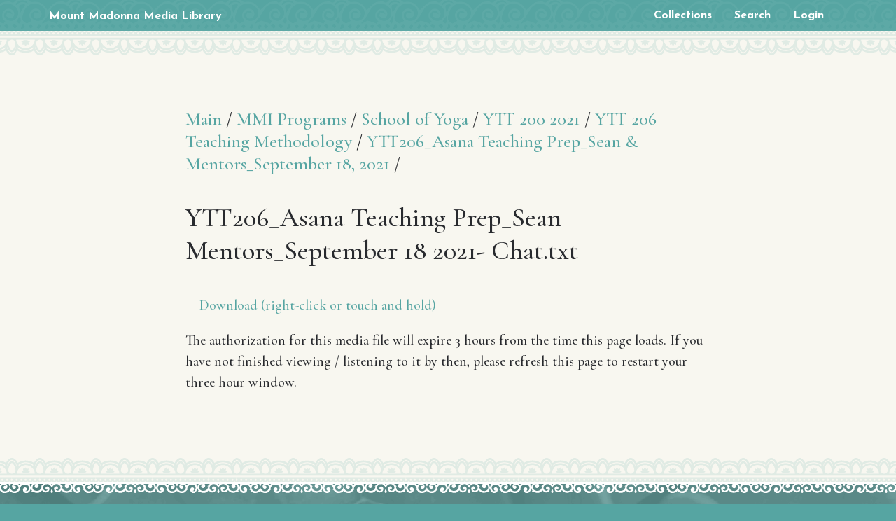

--- FILE ---
content_type: text/html; charset=utf-8
request_url: https://media.mountmadonna.org/resources/4600
body_size: 2987
content:
<!DOCTYPE html>
<html>
  <head>
    <title>Mount Madonna Media Library</title>
    <meta name="csrf-param" content="authenticity_token" />
<meta name="csrf-token" content="FXxNsjCSHOLEvr2e1W+NkjiFVrNzcCtU+j+5crH4X8DcT62Bx0F3Xc7YHoniAsne3T+HJ3y+abHFxI2UgPov0A==" />
    

    <meta name="viewport" content="width=device-width, initial-scale=1" />
    <meta content="639350441968-cvlo51tg9j7i80gd7ikpkb03ikfe5mg4.apps.googleusercontent.com" name="google-signin-client_id"/>
    <link rel="stylesheet" media="all" href="/assets/application-c03f0644f58a3da76a4387b9ed08d227439afe747ebf25e61e90ae300a2e61ed.css" />
    <link href="https://www2.mountmadonna.org/assets/css/mount-madonna.min.css" rel="stylesheet"/>
    <script src="https://use.fontawesome.com/3ec8c1f78d.js"></script>

    <script defer="defer" src="https://apis.google.com/js/platform.js"></script>
    <script src="https://www.google.com/recaptcha/api.js"></script>
    <script src="/assets/application-e0a8918b8dd13cb613a8bcf54c11da97310d14939318d4803110ca0e2ba8c97f.js"></script>

    <link rel="apple-touch-icon" sizes="180x180" href="/apple-touch-icon.png">
    <link rel="icon" type="image/png" href="/favicon-32x32.png" sizes="32x32">
    <link rel="icon" type="image/png" href="/favicon-16x16.png" sizes="16x16">
    <link rel="mask-icon" href="/safari-pinned-tab.svg" color="#5bbad5">
    <meta name="theme-color" content="#ffffff">
    <script src="https://ajax.googleapis.com/ajax/libs/webfont/1.6.16/webfont.js"></script>
    <script>
      WebFont.load({
        google: {
          families: [
            'Cormorant Garamond:500,700:latin-ext',
            'Josefin Sans:400,700',
            'Open Sans:400,500,600,700,800,900'
          ]
        }
      });
    </script>

    <!-- Global site tag (gtag.js) - Google Analytics -->
    <script async src="https://www.googletagmanager.com/gtag/js?id=UA-303243-3"></script>
    <script>
      window.dataLayer = window.dataLayer || [];
      function gtag(){dataLayer.push(arguments);}
      gtag('js', new Date());

      gtag('config', 'UA-303243-3');
    </script>


  <link rel="manifest" href="/manifest.json" />
<meta name="apple-mobile-web-app-capable" content="yes"></head>
<body class="landing default bg-teal ">
    <div id="head-wrapper" class="sub_page">
  <header class="js-nav-main nav-main right-align absolute z3 top-0 left-0 full-width">
    <div class="break5-hide nav-main__logo-outter absolute z3 left-0 ml-3">
      <span class="small-h1">
        <a href="#" class="nav-main__link bold sans-serif white white--dark--hover">
          Mount Madonna Media Library
        </a>
      </span>
      <div class="container">
        <div class="col col-12">


        </div>
      </div>
    </div>
    <div class="nav-main__trigger-container z2 my-4">
      <div class="container">

        <div class="white col col-12">
          <button class="js-nav-main--trigger nav-main__trigger button button--small button--transparent">
            <span class="nav-main__trigger__hamburger">
              <span class="nav-main__trigger__hamburger__filling--1"></span>
              <span class="nav-main__trigger__hamburger__filling--2"></span>
              <span class="nav-main__trigger__hamburger__filling--3"></span>
              <span class="nav-main__trigger__hamburger__filling--4"></span>
            </span>
          </button>
        </div>

      </div>
    </div>
    <nav class="nav-main__container white flex flex-wrap row m-0">
      <div class="nav-main__upper right-align full-width overflow-visible bg-teal" style="padding: 0.5em 0">
        <div class="absolute z1 trbl-0 bg-nav-btn"></div>
        <div class="small z2 container">
          <div class="home_link">
            <a href="/" class="nav-main__link--upper bold sans-serif white white--dark--hover">
              Mount Madonna Media Library
            </a>
          </div>
          <div class="flex flex-wrap justify-end items-center col col-12" style="font-size: 1em;font-family: 'Josefin Sans', 'Avenir Next', 'Helvetica Neue', Helvetica, Arial, sans-serif;">
  <a class="nav-main__link nav-main__link--upper white white--dark--hover fstyle-normal sans-serif bold z1 px-2 md-px-3 lg-px-4" href="/collections">Collections</a>
  <a class="nav-main__link nav-main__link--upper white white--dark--hover fstyle-normal sans-serif bold z1 px-2 md-px-3 lg-px-4" href="/search">Search</a>
    <a class="nav-main__link nav-main__link--upper white white--dark--hover fstyle-normal sans-serif bold z1 px-2 md-px-3 lg-px-4" href="/login">Login</a>
</div>

        </div>
      </div>
    </nav>
  </header>
</div>

<main class="bg-offWhite sub_page" role="main">


    <section class="py-6">
      <div class="border__repeat absolute z1 top-0 left-0 full-width "></div>
      <div class="sm-p-6 p-0 mx-3">
        <div style="max-width: 750px; margin: 0 auto;">
          <h4>
<a href="/collections">Main</a>
/
<a href="/collections/16">MMI Programs</a>
/
<a href="/collections/649">School of Yoga</a>
/
<a href="/collections/1237">YTT 200 2021</a>
/
<a href="/collections/1246">YTT 206 Teaching Methodology</a>
/
<a href="/collections/1270">YTT206_Asana Teaching Prep_Sean &amp; Mentors_September 18, 2021</a>
/
</h4>
<h2>YTT206_Asana Teaching Prep_Sean  Mentors_September 18 2021- Chat.txt</h2>
<div style='padding:1em'><a class="url" download="YTT206_Asana Teaching Prep_Sean  Mentors_September 18 2021- Chat.txt" href="https://mmc-media.s3.us-west-1.amazonaws.com/files/409f2fd5-dfa6-4672-9c73-84fd6c7d84d4/YTT206_Asana%20Teaching%20Prep_Sean%20%20Mentors_September%2018%202021-%20Chat.txt?X-Amz-Algorithm=AWS4-HMAC-SHA256&amp;X-Amz-Credential=AKIA455XE3IIQERNFY6U%2F20260121%2Fus-west-1%2Fs3%2Faws4_request&amp;X-Amz-Date=20260121T081541Z&amp;X-Amz-Expires=10800&amp;X-Amz-SignedHeaders=host&amp;X-Amz-Signature=baaefb4f937a038e9d4177f836b8647ed903eccc7bd20c04ac1459c9fd5e3925">Download (right-click or touch and hold)</a></div>
<div>The authorization for this media file will expire 3 hours from the time this page loads. If you have not finished viewing / listening to it by then, please refresh this page to restart your three hour window.</div>
<script>
  setInterval(function() {
    $.get("/resources/4600", function(url) {
      $('source').attr('src', url);
      $('.url').attr('href', url);
    });
  }, 1000 * 30);
</script>

        </div>
      </div>
      <div class="border__repeat--bottom absolute z1 bottom-0 left-0 full-width "></div>
    </section>
    </main>

    <footer class="white bg-teal bg-footer">
      <div class="sm-absolute z2 top-0 left-0 full-width border-top b2 border-white"></div>
      <div class="sm-absolute z1 top-0 left-0 full-width bg-footer-border" style="height: 15px;"></div>
      <div class="z2 py-5 sm-py-6 container">     <div class="flex flex-wrap col col-12">
          <div class="order-last md-order-0 left col-12 sm-col-3">
            <a href="#" class="footer__logo-container fill-white fill-white--dark--hover block z2">
            </a>
          </div>
        </div>
      </div>
      </div>
    </footer>
    <script src="https://www2.mountmadonna.org/assets/js/mount-madonna.min.js?v=0.0.2" type="text/javascript"></script>
  </body>
</html>


--- FILE ---
content_type: text/css
request_url: https://www2.mountmadonna.org/assets/css/mount-madonna.min.css
body_size: 17471
content:
/*! normalize.css v3.0.2 | MIT License | git.io/normalize */html{font-family:sans-serif;-ms-text-size-adjust:100%;-webkit-text-size-adjust:100%}body{margin:0}article,aside,details,figcaption,figure,footer,header,hgroup,main,menu,nav,section,summary{display:block}audio,canvas,progress,video{display:inline-block;vertical-align:baseline}audio:not([controls]){display:none;height:0}[hidden],template{display:none}a{background-color:transparent}a:active,a:hover{outline:0}abbr[title]{border-bottom:1px dotted}b,strong{font-weight:700}dfn{font-style:italic}h1{font-size:2em;margin:.67em 0}mark{background:#ff0;color:#000}small{font-size:80%}sub,sup{font-size:75%;line-height:0;position:relative;vertical-align:baseline}sup{top:-.5em}sub{bottom:-.25em}img{border:0}svg:not(:root){overflow:hidden}figure{margin:1em 40px}hr{box-sizing:content-box;height:0}pre{overflow:auto}code,kbd,pre,samp{font-family:monospace,monospace;font-size:1em}button,input,optgroup,select,textarea{color:inherit;font:inherit;margin:0}button{overflow:visible}button,select{text-transform:none}button,html input[type=button],input[type=reset],input[type=submit]{-webkit-appearance:button;cursor:pointer}button[disabled],html input[disabled]{cursor:default}button::-moz-focus-inner,input::-moz-focus-inner{border:0;padding:0}input{line-height:normal}input[type=checkbox],input[type=radio]{box-sizing:border-box;padding:0}input[type=number]::-webkit-inner-spin-button,input[type=number]::-webkit-outer-spin-button{height:auto}input[type=search]{-webkit-appearance:textfield;box-sizing:content-box}input[type=search]::-webkit-search-cancel-button,input[type=search]::-webkit-search-decoration{-webkit-appearance:none}fieldset{border:1px solid silver;margin:0 2px;padding:.35em .625em .75em}legend{border:0;padding:0}textarea{overflow:auto}optgroup{font-weight:700}table{border-collapse:collapse;border-spacing:0}td,th{padding:0}body{margin:0}audio,canvas,img,video{max-width:100%}svg{max-height:100%}img{height:auto}::-moz-selection{color:#fff;background:#56a5a2}::selection{color:#fff;background:#56a5a2}body{color:#282a2e;background-color:#fff}a{color:#56a5a2;text-decoration:none;transition:color .2s ease,background-color .2s ease,border-color .2s ease,opacity .2s ease}a svg{transition:fill .2s ease,stroke .2s ease,opacity .2s ease}a:focus,a:hover{color:#76b8b5}.link-arrow{font-family:"Josefin Sans","Avenir Next","Helvetica Neue",Helvetica,Arial,sans-serif;font-size:.8em;font-weight:700;text-decoration:none;line-height:1.125rem}.link-arrow__arrow{fill:currentcolor;display:inline-block;vertical-align:baseline;width:14px;height:14px;margin-left:.5rem}.link-arrow__arrow.link-arrow--smaller{width:10px;height:10px}.link-arrow__arrow svg{display:block;position:absolute;top:0;left:0;width:100%}code,pre{background-color:#f8f7f0;border-radius:3px}hr{border:0;border-bottom-style:solid;border-bottom-width:2px;border-bottom-color:#f8f7f0}.color-inherit{color:inherit}.trans,.trans--hover:hover{color:transparent}.hover__trans:hover .trans--target,.hover__trans[class*=target]:hover{color:transparent;transition:.2s ease}.black,.black--hover:hover{color:#282a2e}.hover__black:hover .black--target,.hover__black[class*=target]:hover{color:#282a2e;transition:.2s ease}.black--light,.black--light--hover:hover{color:#404349}.hover__black--light:hover .black--light--target,.hover__black--light[class*=target]:hover{color:#404349;transition:.2s ease}.gray,.gray--hover:hover,.rich-text h5,.rich-text h6,.rich-text--sidebar h5,.rich-text--sidebar h6{color:#c8c8c8}.hover__gray:hover .gray--target,.hover__gray[class*=target]:hover{color:#c8c8c8;transition:.2s ease}.white,.white--hover:hover,th{color:#fff}.hover__white:hover .white--target,.hover__white[class*=target]:hover{color:#fff;transition:.2s ease}.white--dark,.white--dark--hover:hover{color:#ccc}.hover__white--dark:hover .white--dark--target,.hover__white--dark[class*=target]:hover{color:#ccc;transition:.2s ease}.offWhite,.offWhite--hover:hover{color:#f8f7f0}.hover__offWhite:hover .offWhite--target,.hover__offWhite[class*=target]:hover{color:#f8f7f0;transition:.2s ease}.offWhite--dark,.offWhite--dark--hover:hover{color:#d8d2aa}.hover__offWhite--dark:hover .offWhite--dark--target,.hover__offWhite--dark[class*=target]:hover{color:#d8d2aa;transition:.2s ease}.gm-style-iw a,.gm-style-iw h4,.teal,.teal--hover:hover{color:#56a5a2}.hover__teal:hover .teal--target,.hover__teal[class*=target]:hover{color:#56a5a2;transition:.2s ease}.teal--light,.teal--light--hover:hover{color:#76b8b5}.hover__teal--light:hover .teal--light--target,.hover__teal--light[class*=target]:hover{color:#76b8b5;transition:.2s ease}.teal--dark,.teal--dark--hover:hover{color:#458381}.hover__teal--dark:hover .teal--dark--target,.hover__teal--dark[class*=target]:hover{color:#458381;transition:.2s ease}.red,.red--hover:hover{color:#8f2d1f}.hover__red:hover .red--target,.hover__red[class*=target]:hover{color:#8f2d1f;transition:.2s ease}.red--light,.red--light--hover:hover{color:#b93a28}.hover__red--light:hover .red--light--target,.hover__red--light[class*=target]:hover{color:#b93a28;transition:.2s ease}.red--dark,.red--dark--hover:hover{color:#652016}.hover__red--dark:hover .red--dark--target,.hover__red--dark[class*=target]:hover{color:#652016;transition:.2s ease}.blue,.blue--hover:hover{color:#05537c}.hover__blue:hover .blue--target,.hover__blue[class*=target]:hover{color:#05537c;transition:.2s ease}.blue--light,.blue--light--hover:hover{color:#0774ad}.hover__blue--light:hover .blue--light--target,.hover__blue--light[class*=target]:hover{color:#0774ad;transition:.2s ease}.blue--dark,.blue--dark--hover:hover{color:#03324b}.hover__blue--dark:hover .blue--dark--target,.hover__blue--dark[class*=target]:hover{color:#03324b;transition:.2s ease}.mmc-events,.mmc-events--hover:hover{color:#d45614}.hover__mmc-events:hover .mmc-events--target,.hover__mmc-events[class*=target]:hover{color:#d45614;transition:.2s ease}.yoga-teacher,.yoga-teacher--hover:hover{color:#d6a22d}.hover__yoga-teacher:hover .yoga-teacher--target,.hover__yoga-teacher[class*=target]:hover{color:#d6a22d;transition:.2s ease}.programs,.programs--hover:hover{color:#56a5a2}.hover__programs:hover .programs--target,.hover__programs[class*=target]:hover{color:#56a5a2;transition:.2s ease}.yoga-service,.yoga-service--hover:hover{color:#797127}.hover__yoga-service:hover .yoga-service--target,.hover__yoga-service[class*=target]:hover{color:#797127;transition:.2s ease}.ayurveda,.ayurveda--hover:hover{color:#b84d4d}.hover__ayurveda:hover .ayurveda--target,.hover__ayurveda[class*=target]:hover{color:#b84d4d;transition:.2s ease}.other,.other--hover:hover{color:#96a5c8}.hover__other:hover .other--target,.hover__other[class*=target]:hover{color:#96a5c8;transition:.2s ease}.bg-trans,.bg-trans--hover:hover{background-color:transparent}.hover__bg-trans:hover .bg-trans--target,.hover__bg-trans[class*=target]:hover{background-color:transparent;transition:.2s ease}.bg-black,.bg-black--hover:hover{background-color:#282a2e}.hover__bg-black:hover .bg-black--target,.hover__bg-black[class*=target]:hover{background-color:#282a2e;transition:.2s ease}.bg-black--light,.bg-black--light--hover:hover{background-color:#404349}.hover__bg-black--light:hover .bg-black--light--target,.hover__bg-black--light[class*=target]:hover{background-color:#404349;transition:.2s ease}.bg-gray,.bg-gray--hover:hover{background-color:#c8c8c8}.hover__bg-gray:hover .bg-gray--target,.hover__bg-gray[class*=target]:hover{background-color:#c8c8c8;transition:.2s ease}.bg-white,.bg-white--hover:hover{background-color:#fff}.hover__bg-white:hover .bg-white--target,.hover__bg-white[class*=target]:hover{background-color:#fff;transition:.2s ease}.bg-white--dark,.bg-white--dark--hover:hover{background-color:#ccc}.hover__bg-white--dark:hover .bg-white--dark--target,.hover__bg-white--dark[class*=target]:hover{background-color:#ccc;transition:.2s ease}.bg-offWhite,.bg-offWhite--hover:hover{background-color:#f8f7f0}.hover__bg-offWhite:hover .bg-offWhite--target,.hover__bg-offWhite[class*=target]:hover{background-color:#f8f7f0;transition:.2s ease}.bg-offWhite--dark,.bg-offWhite--dark--hover:hover{background-color:#d8d2aa}.hover__bg-offWhite--dark:hover .bg-offWhite--dark--target,.hover__bg-offWhite--dark[class*=target]:hover{background-color:#d8d2aa;transition:.2s ease}.bg-teal,.bg-teal--hover:hover{background-color:#56a5a2}.hover__bg-teal:hover .bg-teal--target,.hover__bg-teal[class*=target]:hover{background-color:#56a5a2;transition:.2s ease}.bg-teal--light,.bg-teal--light--hover:hover{background-color:#76b8b5}.hover__bg-teal--light:hover .bg-teal--light--target,.hover__bg-teal--light[class*=target]:hover{background-color:#76b8b5;transition:.2s ease}.bg-teal--dark,.bg-teal--dark--hover:hover{background-color:#458381}.hover__bg-teal--dark:hover .bg-teal--dark--target,.hover__bg-teal--dark[class*=target]:hover{background-color:#458381;transition:.2s ease}.bg-red,.bg-red--hover:hover{background-color:#8f2d1f}.hover__bg-red:hover .bg-red--target,.hover__bg-red[class*=target]:hover{background-color:#8f2d1f;transition:.2s ease}.bg-red--light,.bg-red--light--hover:hover{background-color:#b93a28}.hover__bg-red--light:hover .bg-red--light--target,.hover__bg-red--light[class*=target]:hover{background-color:#b93a28;transition:.2s ease}.bg-red--dark,.bg-red--dark--hover:hover{background-color:#652016}.hover__bg-red--dark:hover .bg-red--dark--target,.hover__bg-red--dark[class*=target]:hover{background-color:#652016;transition:.2s ease}.bg-blue,.bg-blue--hover:hover{background-color:#05537c}.hover__bg-blue:hover .bg-blue--target,.hover__bg-blue[class*=target]:hover{background-color:#05537c;transition:.2s ease}.bg-blue--light,.bg-blue--light--hover:hover{background-color:#0774ad}.hover__bg-blue--light:hover .bg-blue--light--target,.hover__bg-blue--light[class*=target]:hover{background-color:#0774ad;transition:.2s ease}.bg-blue--dark,.bg-blue--dark--hover:hover{background-color:#03324b}.hover__bg-blue--dark:hover .bg-blue--dark--target,.hover__bg-blue--dark[class*=target]:hover{background-color:#03324b;transition:.2s ease}.bg-mmc-events,.bg-mmc-events--hover:hover{background-color:#d45614}.hover__bg-mmc-events:hover .bg-mmc-events--target,.hover__bg-mmc-events[class*=target]:hover{background-color:#d45614;transition:.2s ease}.bg-yoga-teacher,.bg-yoga-teacher--hover:hover{background-color:#d6a22d}.hover__bg-yoga-teacher:hover .bg-yoga-teacher--target,.hover__bg-yoga-teacher[class*=target]:hover{background-color:#d6a22d;transition:.2s ease}.bg-programs,.bg-programs--hover:hover{background-color:#56a5a2}.hover__bg-programs:hover .bg-programs--target,.hover__bg-programs[class*=target]:hover{background-color:#56a5a2;transition:.2s ease}.bg-yoga-service,.bg-yoga-service--hover:hover{background-color:#797127}.hover__bg-yoga-service:hover .bg-yoga-service--target,.hover__bg-yoga-service[class*=target]:hover{background-color:#797127;transition:.2s ease}.bg-ayurveda,.bg-ayurveda--hover:hover{background-color:#b84d4d}.hover__bg-ayurveda:hover .bg-ayurveda--target,.hover__bg-ayurveda[class*=target]:hover{background-color:#b84d4d;transition:.2s ease}.bg-other,.bg-other--hover:hover{background-color:#96a5c8}.hover__bg-other:hover .bg-other--target,.hover__bg-other[class*=target]:hover{background-color:#96a5c8;transition:.2s ease}.border-trans,.border-trans--hover:hover{border-color:transparent}.hover__border-trans:hover .border-trans--target,.hover__border-trans[class*=target]:hover{border-color:transparent;transition:.2s ease}.border-black,.border-black--hover:hover{border-color:#282a2e}.hover__border-black:hover .border-black--target,.hover__border-black[class*=target]:hover{border-color:#282a2e;transition:.2s ease}.border-black--light,.border-black--light--hover:hover{border-color:#404349}.hover__border-black--light:hover .border-black--light--target,.hover__border-black--light[class*=target]:hover{border-color:#404349;transition:.2s ease}.border-gray,.border-gray--hover:hover{border-color:#c8c8c8}.hover__border-gray:hover .border-gray--target,.hover__border-gray[class*=target]:hover{border-color:#c8c8c8;transition:.2s ease}.border-white,.border-white--hover:hover{border-color:#fff}.hover__border-white:hover .border-white--target,.hover__border-white[class*=target]:hover{border-color:#fff;transition:.2s ease}.border-white--dark,.border-white--dark--hover:hover{border-color:#ccc}.hover__border-white--dark:hover .border-white--dark--target,.hover__border-white--dark[class*=target]:hover{border-color:#ccc;transition:.2s ease}.border-offWhite,.border-offWhite--hover:hover{border-color:#f8f7f0}.hover__border-offWhite:hover .border-offWhite--target,.hover__border-offWhite[class*=target]:hover{border-color:#f8f7f0;transition:.2s ease}.border-offWhite--dark,.border-offWhite--dark--hover:hover{border-color:#d8d2aa}.hover__border-offWhite--dark:hover .border-offWhite--dark--target,.hover__border-offWhite--dark[class*=target]:hover{border-color:#d8d2aa;transition:.2s ease}.border-teal,.border-teal--hover:hover{border-color:#56a5a2}.hover__border-teal:hover .border-teal--target,.hover__border-teal[class*=target]:hover{border-color:#56a5a2;transition:.2s ease}.border-teal--light,.border-teal--light--hover:hover{border-color:#76b8b5}.hover__border-teal--light:hover .border-teal--light--target,.hover__border-teal--light[class*=target]:hover{border-color:#76b8b5;transition:.2s ease}.border-teal--dark,.border-teal--dark--hover:hover{border-color:#458381}.hover__border-teal--dark:hover .border-teal--dark--target,.hover__border-teal--dark[class*=target]:hover{border-color:#458381;transition:.2s ease}.border-red,.border-red--hover:hover{border-color:#8f2d1f}.hover__border-red:hover .border-red--target,.hover__border-red[class*=target]:hover{border-color:#8f2d1f;transition:.2s ease}.border-red--light,.border-red--light--hover:hover{border-color:#b93a28}.hover__border-red--light:hover .border-red--light--target,.hover__border-red--light[class*=target]:hover{border-color:#b93a28;transition:.2s ease}.border-red--dark,.border-red--dark--hover:hover{border-color:#652016}.hover__border-red--dark:hover .border-red--dark--target,.hover__border-red--dark[class*=target]:hover{border-color:#652016;transition:.2s ease}.border-blue,.border-blue--hover:hover{border-color:#05537c}.hover__border-blue:hover .border-blue--target,.hover__border-blue[class*=target]:hover{border-color:#05537c;transition:.2s ease}.border-blue--light,.border-blue--light--hover:hover{border-color:#0774ad}.hover__border-blue--light:hover .border-blue--light--target,.hover__border-blue--light[class*=target]:hover{border-color:#0774ad;transition:.2s ease}.border-blue--dark,.border-blue--dark--hover:hover{border-color:#03324b}.hover__border-blue--dark:hover .border-blue--dark--target,.hover__border-blue--dark[class*=target]:hover{border-color:#03324b;transition:.2s ease}.border-mmc-events,.border-mmc-events--hover:hover{border-color:#d45614}.hover__border-mmc-events:hover .border-mmc-events--target,.hover__border-mmc-events[class*=target]:hover{border-color:#d45614;transition:.2s ease}.border-yoga-teacher,.border-yoga-teacher--hover:hover{border-color:#d6a22d}.hover__border-yoga-teacher:hover .border-yoga-teacher--target,.hover__border-yoga-teacher[class*=target]:hover{border-color:#d6a22d;transition:.2s ease}.border-programs,.border-programs--hover:hover{border-color:#56a5a2}.hover__border-programs:hover .border-programs--target,.hover__border-programs[class*=target]:hover{border-color:#56a5a2;transition:.2s ease}.border-yoga-service,.border-yoga-service--hover:hover{border-color:#797127}.hover__border-yoga-service:hover .border-yoga-service--target,.hover__border-yoga-service[class*=target]:hover{border-color:#797127;transition:.2s ease}.border-ayurveda,.border-ayurveda--hover:hover{border-color:#b84d4d}.hover__border-ayurveda:hover .border-ayurveda--target,.hover__border-ayurveda[class*=target]:hover{border-color:#b84d4d;transition:.2s ease}.border-other,.border-other--hover:hover{border-color:#96a5c8}.hover__border-other:hover .border-other--target,.hover__border-other[class*=target]:hover{border-color:#96a5c8;transition:.2s ease}.stroke-trans,.stroke-trans--hover:hover{stroke:transparent}.hover__stroke-trans:hover .stroke-trans--target,.hover__stroke-trans[class*=target]:hover{stroke:transparent;transition:.2s ease}.stroke-black,.stroke-black--hover:hover{stroke:#282a2e}.hover__stroke-black:hover .stroke-black--target,.hover__stroke-black[class*=target]:hover{stroke:#282a2e;transition:.2s ease}.stroke-black--light,.stroke-black--light--hover:hover{stroke:#404349}.hover__stroke-black--light:hover .stroke-black--light--target,.hover__stroke-black--light[class*=target]:hover{stroke:#404349;transition:.2s ease}.stroke-gray,.stroke-gray--hover:hover{stroke:#c8c8c8}.hover__stroke-gray:hover .stroke-gray--target,.hover__stroke-gray[class*=target]:hover{stroke:#c8c8c8;transition:.2s ease}.stroke-white,.stroke-white--hover:hover{stroke:#fff}.hover__stroke-white:hover .stroke-white--target,.hover__stroke-white[class*=target]:hover{stroke:#fff;transition:.2s ease}.stroke-white--dark,.stroke-white--dark--hover:hover{stroke:#ccc}.hover__stroke-white--dark:hover .stroke-white--dark--target,.hover__stroke-white--dark[class*=target]:hover{stroke:#ccc;transition:.2s ease}.stroke-offWhite,.stroke-offWhite--hover:hover{stroke:#f8f7f0}.hover__stroke-offWhite:hover .stroke-offWhite--target,.hover__stroke-offWhite[class*=target]:hover{stroke:#f8f7f0;transition:.2s ease}.stroke-offWhite--dark,.stroke-offWhite--dark--hover:hover{stroke:#d8d2aa}.hover__stroke-offWhite--dark:hover .stroke-offWhite--dark--target,.hover__stroke-offWhite--dark[class*=target]:hover{stroke:#d8d2aa;transition:.2s ease}.stroke-teal,.stroke-teal--hover:hover{stroke:#56a5a2}.hover__stroke-teal:hover .stroke-teal--target,.hover__stroke-teal[class*=target]:hover{stroke:#56a5a2;transition:.2s ease}.stroke-teal--light,.stroke-teal--light--hover:hover{stroke:#76b8b5}.hover__stroke-teal--light:hover .stroke-teal--light--target,.hover__stroke-teal--light[class*=target]:hover{stroke:#76b8b5;transition:.2s ease}.stroke-teal--dark,.stroke-teal--dark--hover:hover{stroke:#458381}.hover__stroke-teal--dark:hover .stroke-teal--dark--target,.hover__stroke-teal--dark[class*=target]:hover{stroke:#458381;transition:.2s ease}.stroke-red,.stroke-red--hover:hover{stroke:#8f2d1f}.hover__stroke-red:hover .stroke-red--target,.hover__stroke-red[class*=target]:hover{stroke:#8f2d1f;transition:.2s ease}.stroke-red--light,.stroke-red--light--hover:hover{stroke:#b93a28}.hover__stroke-red--light:hover .stroke-red--light--target,.hover__stroke-red--light[class*=target]:hover{stroke:#b93a28;transition:.2s ease}.stroke-red--dark,.stroke-red--dark--hover:hover{stroke:#652016}.hover__stroke-red--dark:hover .stroke-red--dark--target,.hover__stroke-red--dark[class*=target]:hover{stroke:#652016;transition:.2s ease}.stroke-blue,.stroke-blue--hover:hover{stroke:#05537c}.hover__stroke-blue:hover .stroke-blue--target,.hover__stroke-blue[class*=target]:hover{stroke:#05537c;transition:.2s ease}.stroke-blue--light,.stroke-blue--light--hover:hover{stroke:#0774ad}.hover__stroke-blue--light:hover .stroke-blue--light--target,.hover__stroke-blue--light[class*=target]:hover{stroke:#0774ad;transition:.2s ease}.stroke-blue--dark,.stroke-blue--dark--hover:hover{stroke:#03324b}.hover__stroke-blue--dark:hover .stroke-blue--dark--target,.hover__stroke-blue--dark[class*=target]:hover{stroke:#03324b;transition:.2s ease}.stroke-mmc-events,.stroke-mmc-events--hover:hover{stroke:#d45614}.hover__stroke-mmc-events:hover .stroke-mmc-events--target,.hover__stroke-mmc-events[class*=target]:hover{stroke:#d45614;transition:.2s ease}.stroke-yoga-teacher,.stroke-yoga-teacher--hover:hover{stroke:#d6a22d}.hover__stroke-yoga-teacher:hover .stroke-yoga-teacher--target,.hover__stroke-yoga-teacher[class*=target]:hover{stroke:#d6a22d;transition:.2s ease}.stroke-programs,.stroke-programs--hover:hover{stroke:#56a5a2}.hover__stroke-programs:hover .stroke-programs--target,.hover__stroke-programs[class*=target]:hover{stroke:#56a5a2;transition:.2s ease}.stroke-yoga-service,.stroke-yoga-service--hover:hover{stroke:#797127}.hover__stroke-yoga-service:hover .stroke-yoga-service--target,.hover__stroke-yoga-service[class*=target]:hover{stroke:#797127;transition:.2s ease}.stroke-ayurveda,.stroke-ayurveda--hover:hover{stroke:#b84d4d}.hover__stroke-ayurveda:hover .stroke-ayurveda--target,.hover__stroke-ayurveda[class*=target]:hover{stroke:#b84d4d;transition:.2s ease}.stroke-other,.stroke-other--hover:hover{stroke:#96a5c8}.hover__stroke-other:hover .stroke-other--target,.hover__stroke-other[class*=target]:hover{stroke:#96a5c8;transition:.2s ease}.fill-trans,.fill-trans--hover:hover{fill:transparent}.hover__fill-trans:hover .fill-trans--target,.hover__fill-trans[class*=target]:hover{fill:transparent;transition:.2s ease}.fill-black,.fill-black--hover:hover{fill:#282a2e}.hover__fill-black:hover .fill-black--target,.hover__fill-black[class*=target]:hover{fill:#282a2e;transition:.2s ease}.fill-black--light,.fill-black--light--hover:hover{fill:#404349}.hover__fill-black--light:hover .fill-black--light--target,.hover__fill-black--light[class*=target]:hover{fill:#404349;transition:.2s ease}.fill-gray,.fill-gray--hover:hover{fill:#c8c8c8}.hover__fill-gray:hover .fill-gray--target,.hover__fill-gray[class*=target]:hover{fill:#c8c8c8;transition:.2s ease}.fill-white,.fill-white--hover:hover,.hero--carousel .owl-page span{fill:#fff}.hover__fill-white:hover .fill-white--target,.hover__fill-white[class*=target]:hover{fill:#fff;transition:.2s ease}.fill-white--dark,.fill-white--dark--hover:hover{fill:#ccc}.hover__fill-white--dark:hover .fill-white--dark--target,.hover__fill-white--dark[class*=target]:hover{fill:#ccc;transition:.2s ease}.fill-offWhite,.fill-offWhite--hover:hover{fill:#f8f7f0}.hover__fill-offWhite:hover .fill-offWhite--target,.hover__fill-offWhite[class*=target]:hover{fill:#f8f7f0;transition:.2s ease}.fill-offWhite--dark,.fill-offWhite--dark--hover:hover{fill:#d8d2aa}.hover__fill-offWhite--dark:hover .fill-offWhite--dark--target,.hover__fill-offWhite--dark[class*=target]:hover{fill:#d8d2aa;transition:.2s ease}.fill-teal,.fill-teal--hover:hover,.owl-page span{fill:#56a5a2}.hover__fill-teal:hover .fill-teal--target,.hover__fill-teal[class*=target]:hover{fill:#56a5a2;transition:.2s ease}.fill-teal--light,.fill-teal--light--hover:hover{fill:#76b8b5}.hover__fill-teal--light:hover .fill-teal--light--target,.hover__fill-teal--light[class*=target]:hover{fill:#76b8b5;transition:.2s ease}.fill-teal--dark,.fill-teal--dark--hover:hover{fill:#458381}.hover__fill-teal--dark:hover .fill-teal--dark--target,.hover__fill-teal--dark[class*=target]:hover{fill:#458381;transition:.2s ease}.fill-red,.fill-red--hover:hover{fill:#8f2d1f}.hover__fill-red:hover .fill-red--target,.hover__fill-red[class*=target]:hover{fill:#8f2d1f;transition:.2s ease}.fill-red--light,.fill-red--light--hover:hover{fill:#b93a28}.hover__fill-red--light:hover .fill-red--light--target,.hover__fill-red--light[class*=target]:hover{fill:#b93a28;transition:.2s ease}.fill-red--dark,.fill-red--dark--hover:hover{fill:#652016}.hover__fill-red--dark:hover .fill-red--dark--target,.hover__fill-red--dark[class*=target]:hover{fill:#652016;transition:.2s ease}.fill-blue,.fill-blue--hover:hover{fill:#05537c}.hover__fill-blue:hover .fill-blue--target,.hover__fill-blue[class*=target]:hover{fill:#05537c;transition:.2s ease}.fill-blue--light,.fill-blue--light--hover:hover{fill:#0774ad}.hover__fill-blue--light:hover .fill-blue--light--target,.hover__fill-blue--light[class*=target]:hover{fill:#0774ad;transition:.2s ease}.fill-blue--dark,.fill-blue--dark--hover:hover{fill:#03324b}.hover__fill-blue--dark:hover .fill-blue--dark--target,.hover__fill-blue--dark[class*=target]:hover{fill:#03324b;transition:.2s ease}.fill-mmc-events,.fill-mmc-events--hover:hover{fill:#d45614}.hover__fill-mmc-events:hover .fill-mmc-events--target,.hover__fill-mmc-events[class*=target]:hover{fill:#d45614;transition:.2s ease}.fill-yoga-teacher,.fill-yoga-teacher--hover:hover{fill:#d6a22d}.hover__fill-yoga-teacher:hover .fill-yoga-teacher--target,.hover__fill-yoga-teacher[class*=target]:hover{fill:#d6a22d;transition:.2s ease}.fill-programs,.fill-programs--hover:hover{fill:#56a5a2}.hover__fill-programs:hover .fill-programs--target,.hover__fill-programs[class*=target]:hover{fill:#56a5a2;transition:.2s ease}.fill-yoga-service,.fill-yoga-service--hover:hover{fill:#797127}.hover__fill-yoga-service:hover .fill-yoga-service--target,.hover__fill-yoga-service[class*=target]:hover{fill:#797127;transition:.2s ease}.fill-ayurveda,.fill-ayurveda--hover:hover{fill:#b84d4d}.hover__fill-ayurveda:hover .fill-ayurveda--target,.hover__fill-ayurveda[class*=target]:hover{fill:#b84d4d;transition:.2s ease}.fill-other,.fill-other--hover:hover{fill:#96a5c8}.hover__fill-other:hover .fill-other--target,.hover__fill-other[class*=target]:hover{fill:#96a5c8;transition:.2s ease}.opacity-25,.opacity-25--hover:hover{opacity:.25}.opacity-50,.opacity-50--hover:hover{opacity:.5}.opacity-75,.opacity-75--hover:hover{opacity:.75}.opacity-100,.opacity-100--hover:hover{opacity:1}body{font-family:"Cormorant Garamond",Palatino,Palatino Linotype,Times New Roman,Times,Georgia,serif;line-height:1.5;font-size:1rem}@media only screen and (min-width:40em){body{font-size:1.25rem}}h1,h2,h3,h4,h5,h6{font-family:"Cormorant Garamond",Palatino,Palatino Linotype,Times New Roman,Times,Georgia,serif;font-weight:400;line-height:1.25;margin-top:1em;margin-bottom:.5em}.h1,h1{font-size:2.4em}.h2,h2{font-size:1.9em}.gm-style-iw h4,.h3,h3{font-size:1.6em}.h4,h4{font-size:1.3em}.h5,.rich-text--sidebar .h6,h5{font-size:1em}.h6,h6{font-size:.85em}.small,small,th{font-size:.8em}.smallest{font-size:.7em}p{font-size:1em;margin-top:.5em;margin-bottom:.5em}dl,ol,ul{font-size:1em;margin-top:1em;margin-bottom:1em;padding-left:1em}dl ol,dl ul,ol ol,ol ul,ul ol,ul ul{margin-top:0;margin-bottom:0}code,pre,samp{font-family:"Source Code Pro",Consolas,monospace;font-size:1em}pre{margin-top:1em;margin-bottom:1em;overflow-x:scroll}code{vertical-align:bottom}hr{margin-top:1em;margin-bottom:1em}blockquote{margin:1em;padding:1em}blockquote,blockquote p{font-size:1em;font-style:italic}.rich-text h5,.rich-text h6,.rich-text--sidebar h5,.rich-text--sidebar h6,.sans-serif{font-family:"Josefin Sans","Avenir Next","Helvetica Neue",Helvetica,Arial,sans-serif}.gm-style-iw a,.gm-style-iw p,.serif{font-family:"Cormorant Garamond",Palatino,Palatino Linotype,Times New Roman,Times,Georgia,serif}.list-reset{list-style:none;padding-left:0}.bold,.rich-text h5,.rich-text h6,.rich-text--sidebar h5,.rich-text--sidebar h6{font-weight:700}.regular{font-weight:400}.italic{font-style:italic}.fstyle-normal{font-style:normal}.uppercase{text-transform:uppercase}.caps,.rich-text h5,.rich-text h6,.rich-text--sidebar h5,.rich-text--sidebar h6,th{text-transform:uppercase;letter-spacing:.2em}.no-caps{text-transform:none;letter-spacing:0}.text-shadow{text-shadow:1px 2px 1px rgba(40,42,46,.75)}.drop-shadow{drop-shadow:1px 2px 1px rgba(40,42,46,.75)}.left-align{text-align:left}.center{text-align:center}.right-align{text-align:right}@media only screen and (min-width:40em){.sm-left-align{text-align:left}.sm-center{text-align:center}.sm-right-align{text-align:right}.sm-justify{text-align:justify}}.lh-1{line-height:1}.nowrap{white-space:nowrap}.break-word{word-wrap:break-word}.truncate{max-width:100%;overflow:hidden;text-overflow:ellipsis;white-space:nowrap}@-ms-viewport{width:device-width}@viewport{width:device-width}html{overflow-y:auto}.container{max-width:1140px;width:92%;margin:0 auto;position:relative}.container.tight{max-width:720px}.container.larger{max-width:1550px}@media only screen and (min-width:480px){.container{width:98%}}.bg-loading,.img-loading,.ratio__columnExcerpt,.ratio__photoGrid--larger,.ratio__photoGrid--smaller,.row{float:left;width:100%;clear:both}.col{float:left;padding:0 1.51515%}.col--right{float:right;padding:0 1.51515%}.col--inline-block{display:inline-block;margin:0 -3px;padding:0 1.51515%}.col-1{width:8.3333333%}.col-2{width:16.66666%}.col-3{width:25%}.col-4{width:33.33333%}.col-5{width:41.66666%}.col-6{width:50%}.col-7{width:58.33333%}.col-8{width:66.66666%}.col-9{width:75%}.col-10{width:83.33333%}.col-11{width:91.66666%}.col-12{width:100%}.col-fifths{width:20%}@media only screen and (min-width:40em){.sm-col-1{width:8.3333333%}.sm-col-2{width:16.66666%}.sm-col-3{width:25%}.sm-col-4{width:33.33333%}.sm-col-5{width:41.66666%}.sm-col-6{width:50%}.sm-col-7{width:58.33333%}.sm-col-8{width:66.66666%}.sm-col-9{width:75%}.sm-col-10{width:83.33333%}.sm-col-11{width:91.66666%}.sm-col-12{width:100%}.sm-col-fifths{width:20%}}@media only screen and (min-width:52em){.md-col-1{width:8.3333333%}.md-col-2{width:16.66666%}.md-col-3{width:25%}.md-col-4{width:33.33333%}.md-col-5{width:41.66666%}.md-col-6{width:50%}.md-col-7{width:58.33333%}.md-col-8{width:66.66666%}.md-col-9{width:75%}.md-col-10{width:83.33333%}.md-col-11{width:91.66666%}.md-col-12{width:100%}.md-col-fifths{width:20%}}@media only screen and (min-width:64em){.lg-col-1{width:8.3333333%}.lg-col-2{width:16.66666%}.lg-col-3{width:25%}.lg-col-4{width:33.33333%}.lg-col-5{width:41.66666%}.lg-col-6{width:50%}.lg-col-7{width:58.33333%}.lg-col-8{width:66.66666%}.lg-col-9{width:75%}.lg-col-10{width:83.33333%}.lg-col-11{width:91.66666%}.lg-col-12{width:100%}.lg-col-fifths{width:20%}}*{position:relative;box-sizing:border-box}.inline{display:inline}.block{display:block}.inline-block{display:inline-block}.table{display:table}.table-cell{display:table-cell}.img-loading,.overflow-hidden,.ratio__columnExcerpt,.ratio__photoGrid--larger,.ratio__photoGrid--smaller{overflow:hidden}.overflow-scroll{overflow:scroll}.overflow-auto{overflow:auto}@media only screen and (min-width:40em){.sm-overflow-hidden{overflow:hidden}.sm-overflow-scroll{overflow:scroll}.sm-overflow-auto{overflow:auto}}.clearfix:after,.clearfix:before,.container:after,.container:before,.position--left-inline:after,.position--left-inline:before,.position--left:after,.position--left:before,.position--right:after,.position--right:before{content:" ";display:table}.clearfix:after,.container:after,.position--left-inline:after,.position--left:after,.position--right:after{clear:both}.left{float:left}.right{float:right}.fit{max-width:100%}.half-width{width:50%}.full-width,.hero--carousel .owl-controls{width:100%}.max-width-225{max-width:225px}.max-width-160{max-width:160px}.full-height,.hero--carousel .owl-item,.hero--carousel .owl-wrapper,.hero--carousel .owl-wrapper-outer{height:100%}.va-top{vertical-align:top}.va-middle{vertical-align:middle}.va-bottom{vertical-align:bottom}.va-baseline{vertical-align:baseline}.auto-columns{-moz-columns:2 200px;columns:2 300px;-moz-column-gap:4em;column-gap:4em;margin:0 auto}.auto-columns h3{text-align:center;-moz-column-span:all;column-span:all;padding:1em}.relative{position:relative}.absolute,.hero--carousel .owl-controls{position:absolute}.fixed{position:fixed}@media only screen and (min-width:40em){.sm-absolute{position:absolute}}.top-0{top:0}.right-0{right:0}.bottom-0{bottom:0}.left-0{left:0}.trbl-0{top:0;right:0;bottom:0;left:0}.z1{z-index:1}.z2{z-index:2}.z3{z-index:3}.z4{z-index:4}.z5{z-index:5}.z6{z-index:6}.vertical-align{top:50%;transform:translateY(-50%)}.position--right{margin-right:0;margin-left:0}@media only screen and (min-width:900px){.position--right{z-index:2;clear:right;float:right;max-width:350px;margin-left:2rem}}.position--left{margin-right:0;margin-left:0}@media only screen and (min-width:900px){.position--left{z-index:2;clear:left;float:left;max-width:350px;margin-right:2rem}}@media only screen and (min-width:1360px){.position--left{max-width:375px;margin-left:-6rem}}.position--left-inline{margin-top:0;margin-right:0;margin-left:0}@media only screen and (min-width:40em){.position--left-inline{z-index:2;clear:left;float:left;max-width:225px;margin-right:2rem}}@media only screen and (min-width:1360px){.position--left-inline{max-width:225px;margin-left:0}}@media only screen and (min-width:900px){.blockquote--floated{padding-top:.75rem;padding-bottom:.75rem}}.hero--carousel .owl-controls,.m-0{margin:0}.mx-0{margin-right:0;margin-left:0}.my-0{margin-top:0;margin-bottom:0}.content-builder__carousel .owl-controls,.gm-style-iw h4,.mt-0{margin-top:0}.mr-0{margin-right:0}.mb-0,.rich-text h5,.rich-text h6,.rich-text--sidebar h5,.rich-text--sidebar h6{margin-bottom:0}.ml-0{margin-left:0}.mxn-0{margin-left:0;margin-right:0}.m-1{margin:.25rem}.mx-1{margin-right:.25rem;margin-left:.25rem}.my-1{margin-top:.25rem;margin-bottom:.25rem}.mt-1{margin-top:.25rem}.mr-1{margin-right:.25rem}.mb-1{margin-bottom:.25rem}.ml-1{margin-left:.25rem}.mxn-1{margin-left:-.25rem;margin-right:-.25rem}.m-2{margin:.5rem}.mx-2{margin-right:.5rem;margin-left:.5rem}.my-2{margin-top:.5rem;margin-bottom:.5rem}.mt-2{margin-top:.5rem}.mr-2{margin-right:.5rem}.mb-2{margin-bottom:.5rem}.ml-2{margin-left:.5rem}.mxn-2{margin-left:-.5rem;margin-right:-.5rem}.m-3{margin:.75rem}.mx-3{margin-right:.75rem;margin-left:.75rem}.my-3{margin-top:.75rem;margin-bottom:.75rem}.mt-3{margin-top:.75rem}.mr-3{margin-right:.75rem}.mb-3{margin-bottom:.75rem}.ml-3{margin-left:.75rem}.mxn-3{margin-left:-.75rem;margin-right:-.75rem}.m-4{margin:1rem}.mx-4{margin-right:1rem;margin-left:1rem}.my-4{margin-top:1rem;margin-bottom:1rem}.mt-4{margin-top:1rem}.mr-4{margin-right:1rem}.mb-4{margin-bottom:1rem}.ml-4{margin-left:1rem}.mxn-4{margin-left:-1rem;margin-right:-1rem}.m-5{margin:2rem}.mx-5{margin-right:2rem;margin-left:2rem}.my-5{margin-top:2rem;margin-bottom:2rem}.mt-5{margin-top:2rem}.mr-5{margin-right:2rem}.mb-5{margin-bottom:2rem}.ml-5{margin-left:2rem}.mxn-5{margin-left:-2rem;margin-right:-2rem}.m-6{margin:4rem}.mx-6{margin-right:4rem;margin-left:4rem}.my-6{margin-top:4rem;margin-bottom:4rem}.mt-6{margin-top:4rem}.mr-6{margin-right:4rem}.mb-6{margin-bottom:4rem}.ml-6{margin-left:4rem}.mxn-6{margin-left:-4rem;margin-right:-4rem}.mx-auto{margin-left:auto;margin-right:auto}@media only screen and (min-width:40em){.sm-m-0{margin:0}.sm-mx-0{margin-right:0;margin-left:0}.sm-my-0{margin-top:0;margin-bottom:0}.sm-mt-0{margin-top:0}.sm-mr-0{margin-right:0}.sm-mb-0{margin-bottom:0}.sm-ml-0{margin-left:0}.sm-mxn-0{margin-left:0;margin-right:0}.sm-m-1{margin:.25rem}.sm-mx-1{margin-right:.25rem;margin-left:.25rem}.sm-my-1{margin-top:.25rem;margin-bottom:.25rem}.sm-mt-1{margin-top:.25rem}.sm-mr-1{margin-right:.25rem}.sm-mb-1{margin-bottom:.25rem}.sm-ml-1{margin-left:.25rem}.sm-mxn-1{margin-left:-.25rem;margin-right:-.25rem}.sm-m-2{margin:.5rem}.sm-mx-2{margin-right:.5rem;margin-left:.5rem}.sm-my-2{margin-top:.5rem;margin-bottom:.5rem}.sm-mt-2{margin-top:.5rem}.sm-mr-2{margin-right:.5rem}.sm-mb-2{margin-bottom:.5rem}.sm-ml-2{margin-left:.5rem}.sm-mxn-2{margin-left:-.5rem;margin-right:-.5rem}.sm-m-3{margin:.75rem}.sm-mx-3{margin-right:.75rem;margin-left:.75rem}.sm-my-3{margin-top:.75rem;margin-bottom:.75rem}.sm-mt-3{margin-top:.75rem}.sm-mr-3{margin-right:.75rem}.sm-mb-3{margin-bottom:.75rem}.sm-ml-3{margin-left:.75rem}.sm-mxn-3{margin-left:-.75rem;margin-right:-.75rem}.sm-m-4{margin:1rem}.sm-mx-4{margin-right:1rem;margin-left:1rem}.sm-my-4{margin-top:1rem;margin-bottom:1rem}.sm-mt-4{margin-top:1rem}.sm-mr-4{margin-right:1rem}.sm-mb-4{margin-bottom:1rem}.sm-ml-4{margin-left:1rem}.sm-mxn-4{margin-left:-1rem;margin-right:-1rem}.sm-m-5{margin:2rem}.sm-mx-5{margin-right:2rem;margin-left:2rem}.sm-my-5{margin-top:2rem;margin-bottom:2rem}.sm-mt-5{margin-top:2rem}.sm-mr-5{margin-right:2rem}.sm-mb-5{margin-bottom:2rem}.sm-ml-5{margin-left:2rem}.sm-mxn-5{margin-left:-2rem;margin-right:-2rem}.sm-m-6{margin:4rem}.sm-mx-6{margin-right:4rem;margin-left:4rem}.sm-my-6{margin-top:4rem;margin-bottom:4rem}.sm-mt-6{margin-top:4rem}.sm-mr-6{margin-right:4rem}.sm-mb-6{margin-bottom:4rem}.sm-ml-6{margin-left:4rem}.sm-mxn-6{margin-left:-4rem;margin-right:-4rem}.sm-mx-auto{margin-left:auto;margin-right:auto}}@media only screen and (min-width:52em){.md-m-0{margin:0}.md-mx-0{margin-right:0;margin-left:0}.md-my-0{margin-top:0;margin-bottom:0}.md-mt-0{margin-top:0}.md-mr-0{margin-right:0}.md-mb-0{margin-bottom:0}.md-ml-0{margin-left:0}.md-mxn-0{margin-left:0;margin-right:0}.md-m-1{margin:.25rem}.md-mx-1{margin-right:.25rem;margin-left:.25rem}.md-my-1{margin-top:.25rem;margin-bottom:.25rem}.md-mt-1{margin-top:.25rem}.md-mr-1{margin-right:.25rem}.md-mb-1{margin-bottom:.25rem}.md-ml-1{margin-left:.25rem}.md-mxn-1{margin-left:-.25rem;margin-right:-.25rem}.md-m-2{margin:.5rem}.md-mx-2{margin-right:.5rem;margin-left:.5rem}.md-my-2{margin-top:.5rem;margin-bottom:.5rem}.md-mt-2{margin-top:.5rem}.md-mr-2{margin-right:.5rem}.md-mb-2{margin-bottom:.5rem}.md-ml-2{margin-left:.5rem}.md-mxn-2{margin-left:-.5rem;margin-right:-.5rem}.md-m-3{margin:.75rem}.md-mx-3{margin-right:.75rem;margin-left:.75rem}.md-my-3{margin-top:.75rem;margin-bottom:.75rem}.md-mt-3{margin-top:.75rem}.md-mr-3{margin-right:.75rem}.md-mb-3{margin-bottom:.75rem}.md-ml-3{margin-left:.75rem}.md-mxn-3{margin-left:-.75rem;margin-right:-.75rem}.md-m-4{margin:1rem}.md-mx-4{margin-right:1rem;margin-left:1rem}.md-my-4{margin-top:1rem;margin-bottom:1rem}.md-mt-4{margin-top:1rem}.md-mr-4{margin-right:1rem}.md-mb-4{margin-bottom:1rem}.md-ml-4{margin-left:1rem}.md-mxn-4{margin-left:-1rem;margin-right:-1rem}.md-m-5{margin:2rem}.md-mx-5{margin-right:2rem;margin-left:2rem}.md-my-5{margin-top:2rem;margin-bottom:2rem}.md-mt-5{margin-top:2rem}.md-mr-5{margin-right:2rem}.md-mb-5{margin-bottom:2rem}.md-ml-5{margin-left:2rem}.md-mxn-5{margin-left:-2rem;margin-right:-2rem}.md-m-6{margin:4rem}.md-mx-6{margin-right:4rem;margin-left:4rem}.md-my-6{margin-top:4rem;margin-bottom:4rem}.md-mt-6{margin-top:4rem}.md-mr-6{margin-right:4rem}.md-mb-6{margin-bottom:4rem}.md-ml-6{margin-left:4rem}.md-mxn-6{margin-left:-4rem;margin-right:-4rem}.md-mx-auto{margin-left:auto;margin-right:auto}}@media only screen and (min-width:64em){.lg-m-0{margin:0}.lg-mx-0{margin-right:0;margin-left:0}.lg-my-0{margin-top:0;margin-bottom:0}.lg-mt-0{margin-top:0}.lg-mr-0{margin-right:0}.lg-mb-0{margin-bottom:0}.lg-ml-0{margin-left:0}.lg-mxn-0{margin-left:0;margin-right:0}.lg-m-1{margin:.25rem}.lg-mx-1{margin-right:.25rem;margin-left:.25rem}.lg-my-1{margin-top:.25rem;margin-bottom:.25rem}.lg-mt-1{margin-top:.25rem}.lg-mr-1{margin-right:.25rem}.lg-mb-1{margin-bottom:.25rem}.lg-ml-1{margin-left:.25rem}.lg-mxn-1{margin-left:-.25rem;margin-right:-.25rem}.lg-m-2{margin:.5rem}.lg-mx-2{margin-right:.5rem;margin-left:.5rem}.lg-my-2{margin-top:.5rem;margin-bottom:.5rem}.lg-mt-2{margin-top:.5rem}.lg-mr-2{margin-right:.5rem}.lg-mb-2{margin-bottom:.5rem}.lg-ml-2{margin-left:.5rem}.lg-mxn-2{margin-left:-.5rem;margin-right:-.5rem}.lg-m-3{margin:.75rem}.lg-mx-3{margin-right:.75rem;margin-left:.75rem}.lg-my-3{margin-top:.75rem;margin-bottom:.75rem}.lg-mt-3{margin-top:.75rem}.lg-mr-3{margin-right:.75rem}.lg-mb-3{margin-bottom:.75rem}.lg-ml-3{margin-left:.75rem}.lg-mxn-3{margin-left:-.75rem;margin-right:-.75rem}.lg-m-4{margin:1rem}.lg-mx-4{margin-right:1rem;margin-left:1rem}.lg-my-4{margin-top:1rem;margin-bottom:1rem}.lg-mt-4{margin-top:1rem}.lg-mr-4{margin-right:1rem}.lg-mb-4{margin-bottom:1rem}.lg-ml-4{margin-left:1rem}.lg-mxn-4{margin-left:-1rem;margin-right:-1rem}.lg-m-5{margin:2rem}.lg-mx-5{margin-right:2rem;margin-left:2rem}.lg-my-5{margin-top:2rem;margin-bottom:2rem}.lg-mt-5{margin-top:2rem}.lg-mr-5{margin-right:2rem}.lg-mb-5{margin-bottom:2rem}.lg-ml-5{margin-left:2rem}.lg-mxn-5{margin-left:-2rem;margin-right:-2rem}.lg-m-6{margin:4rem}.lg-mx-6{margin-right:4rem;margin-left:4rem}.lg-my-6{margin-top:4rem;margin-bottom:4rem}.lg-mt-6{margin-top:4rem}.lg-mr-6{margin-right:4rem}.lg-mb-6{margin-bottom:4rem}.lg-ml-6{margin-left:4rem}.lg-mxn-6{margin-left:-4rem;margin-right:-4rem}.lg-mx-auto{margin-left:auto;margin-right:auto}}.p-0{padding:0}.pt-0{padding-top:0}.pr-0{padding-right:0}.pb-0{padding-bottom:0}.pl-0{padding-left:0}.py-0{padding-top:0;padding-bottom:0}.px-0{padding-left:0;padding-right:0}.p-1{padding:.25rem}.pt-1{padding-top:.25rem}.pr-1{padding-right:.25rem}.pb-1{padding-bottom:.25rem}.pl-1{padding-left:.25rem}.py-1{padding-top:.25rem;padding-bottom:.25rem}.px-1{padding-left:.25rem;padding-right:.25rem}.p-2{padding:.5rem}.pt-2{padding-top:.5rem}.pr-2{padding-right:.5rem}.pb-2{padding-bottom:.5rem}.pl-2{padding-left:.5rem}.py-2{padding-top:.5rem;padding-bottom:.5rem}.px-2{padding-left:.5rem;padding-right:.5rem}.info-window__container,.p-3{padding:.75rem}.pt-3{padding-top:.75rem}.pr-3{padding-right:.75rem}.pb-3{padding-bottom:.75rem}.pl-3{padding-left:.75rem}.py-3{padding-top:.75rem;padding-bottom:.75rem}.px-3{padding-left:.75rem;padding-right:.75rem}.p-4{padding:1rem}.pt-4{padding-top:1rem}.pr-4{padding-right:1rem}.pb-4{padding-bottom:1rem}.pl-4{padding-left:1rem}.py-4{padding-top:1rem;padding-bottom:1rem}.px-4{padding-left:1rem;padding-right:1rem}.p-5{padding:2rem}.pt-5{padding-top:2rem}.pr-5{padding-right:2rem}.pb-5{padding-bottom:2rem}.pl-5{padding-left:2rem}.py-5{padding-top:2rem;padding-bottom:2rem}.px-5{padding-left:2rem;padding-right:2rem}.p-6{padding:4rem}.pt-6{padding-top:4rem}.pr-6{padding-right:4rem}.pb-6{padding-bottom:4rem}.pl-6{padding-left:4rem}.py-6{padding-top:4rem;padding-bottom:4rem}.px-6{padding-left:4rem;padding-right:4rem}@media only screen and (min-width:40em){.sm-p-0{padding:0}.sm-pt-0{padding-top:0}.sm-pr-0{padding-right:0}.sm-pb-0{padding-bottom:0}.sm-pl-0{padding-left:0}.sm-py-0{padding-top:0;padding-bottom:0}.sm-px-0{padding-left:0;padding-right:0}.sm-p-1{padding:.25rem}.sm-pt-1{padding-top:.25rem}.sm-pr-1{padding-right:.25rem}.sm-pb-1{padding-bottom:.25rem}.sm-pl-1{padding-left:.25rem}.sm-py-1{padding-top:.25rem;padding-bottom:.25rem}.sm-px-1{padding-left:.25rem;padding-right:.25rem}.sm-p-2{padding:.5rem}.sm-pt-2{padding-top:.5rem}.sm-pr-2{padding-right:.5rem}.sm-pb-2{padding-bottom:.5rem}.sm-pl-2{padding-left:.5rem}.sm-py-2{padding-top:.5rem;padding-bottom:.5rem}.sm-px-2{padding-left:.5rem;padding-right:.5rem}.sm-p-3{padding:.75rem}.sm-pt-3{padding-top:.75rem}.sm-pr-3{padding-right:.75rem}.sm-pb-3{padding-bottom:.75rem}.sm-pl-3{padding-left:.75rem}.sm-py-3{padding-top:.75rem;padding-bottom:.75rem}.sm-px-3{padding-left:.75rem;padding-right:.75rem}.sm-p-4{padding:1rem}.sm-pt-4{padding-top:1rem}.sm-pr-4{padding-right:1rem}.sm-pb-4{padding-bottom:1rem}.sm-pl-4{padding-left:1rem}.sm-py-4{padding-top:1rem;padding-bottom:1rem}.sm-px-4{padding-left:1rem;padding-right:1rem}.sm-p-5{padding:2rem}.sm-pt-5{padding-top:2rem}.sm-pr-5{padding-right:2rem}.sm-pb-5{padding-bottom:2rem}.sm-pl-5{padding-left:2rem}.sm-py-5{padding-top:2rem;padding-bottom:2rem}.sm-px-5{padding-left:2rem;padding-right:2rem}.sm-p-6{padding:4rem}.sm-pt-6{padding-top:4rem}.sm-pr-6{padding-right:4rem}.sm-pb-6{padding-bottom:4rem}.sm-pl-6{padding-left:4rem}.sm-py-6{padding-top:4rem;padding-bottom:4rem}.sm-px-6{padding-left:4rem;padding-right:4rem}}@media only screen and (min-width:52em){.md-p-0{padding:0}.md-pt-0{padding-top:0}.md-pr-0{padding-right:0}.md-pb-0{padding-bottom:0}.md-pl-0{padding-left:0}.md-py-0{padding-top:0;padding-bottom:0}.md-px-0{padding-left:0;padding-right:0}.md-p-1{padding:.25rem}.md-pt-1{padding-top:.25rem}.md-pr-1{padding-right:.25rem}.md-pb-1{padding-bottom:.25rem}.md-pl-1{padding-left:.25rem}.md-py-1{padding-top:.25rem;padding-bottom:.25rem}.md-px-1{padding-left:.25rem;padding-right:.25rem}.md-p-2{padding:.5rem}.md-pt-2{padding-top:.5rem}.md-pr-2{padding-right:.5rem}.md-pb-2{padding-bottom:.5rem}.md-pl-2{padding-left:.5rem}.md-py-2{padding-top:.5rem;padding-bottom:.5rem}.md-px-2{padding-left:.5rem;padding-right:.5rem}.md-p-3{padding:.75rem}.md-pt-3{padding-top:.75rem}.md-pr-3{padding-right:.75rem}.md-pb-3{padding-bottom:.75rem}.md-pl-3{padding-left:.75rem}.md-py-3{padding-top:.75rem;padding-bottom:.75rem}.md-px-3{padding-left:.75rem;padding-right:.75rem}.md-p-4{padding:1rem}.md-pt-4{padding-top:1rem}.md-pr-4{padding-right:1rem}.md-pb-4{padding-bottom:1rem}.md-pl-4{padding-left:1rem}.md-py-4{padding-top:1rem;padding-bottom:1rem}.md-px-4{padding-left:1rem;padding-right:1rem}.md-p-5{padding:2rem}.md-pt-5{padding-top:2rem}.md-pr-5{padding-right:2rem}.md-pb-5{padding-bottom:2rem}.md-pl-5{padding-left:2rem}.md-py-5{padding-top:2rem;padding-bottom:2rem}.md-px-5{padding-left:2rem;padding-right:2rem}.md-p-6{padding:4rem}.md-pt-6{padding-top:4rem}.md-pr-6{padding-right:4rem}.md-pb-6{padding-bottom:4rem}.md-pl-6{padding-left:4rem}.md-py-6{padding-top:4rem;padding-bottom:4rem}.md-px-6{padding-left:4rem;padding-right:4rem}}@media only screen and (min-width:64em){.lg-p-0{padding:0}.lg-pt-0{padding-top:0}.lg-pr-0{padding-right:0}.lg-pb-0{padding-bottom:0}.lg-pl-0{padding-left:0}.lg-py-0{padding-top:0;padding-bottom:0}.lg-px-0{padding-left:0;padding-right:0}.lg-p-1{padding:.25rem}.lg-pt-1{padding-top:.25rem}.lg-pr-1{padding-right:.25rem}.lg-pb-1{padding-bottom:.25rem}.lg-pl-1{padding-left:.25rem}.lg-py-1{padding-top:.25rem;padding-bottom:.25rem}.lg-px-1{padding-left:.25rem;padding-right:.25rem}.lg-p-2{padding:.5rem}.lg-pt-2{padding-top:.5rem}.lg-pr-2{padding-right:.5rem}.lg-pb-2{padding-bottom:.5rem}.lg-pl-2{padding-left:.5rem}.lg-py-2{padding-top:.5rem;padding-bottom:.5rem}.lg-px-2{padding-left:.5rem;padding-right:.5rem}.lg-p-3{padding:.75rem}.lg-pt-3{padding-top:.75rem}.lg-pr-3{padding-right:.75rem}.lg-pb-3{padding-bottom:.75rem}.lg-pl-3{padding-left:.75rem}.lg-py-3{padding-top:.75rem;padding-bottom:.75rem}.lg-px-3{padding-left:.75rem;padding-right:.75rem}.lg-p-4{padding:1rem}.lg-pt-4{padding-top:1rem}.lg-pr-4{padding-right:1rem}.lg-pb-4{padding-bottom:1rem}.lg-pl-4{padding-left:1rem}.lg-py-4{padding-top:1rem;padding-bottom:1rem}.lg-px-4{padding-left:1rem;padding-right:1rem}.lg-p-5{padding:2rem}.lg-pt-5{padding-top:2rem}.lg-pr-5{padding-right:2rem}.lg-pb-5{padding-bottom:2rem}.lg-pl-5{padding-left:2rem}.lg-py-5{padding-top:2rem;padding-bottom:2rem}.lg-px-5{padding-left:2rem;padding-right:2rem}.lg-p-6{padding:4rem}.lg-pt-6{padding-top:4rem}.lg-pr-6{padding-right:4rem}.lg-pb-6{padding-bottom:4rem}.lg-pl-6{padding-left:4rem}.lg-py-6{padding-top:4rem;padding-bottom:4rem}.lg-px-6{padding-left:4rem;padding-right:4rem}}.flex{display:-ms-flexbox;display:flex}@media only screen and (min-width:40em){.sm-flex{display:-ms-flexbox;display:flex}}@media only screen and (min-width:52em){.md-flex{display:-ms-flexbox;display:flex}}@media only screen and (min-width:64em){.lg-flex{display:-ms-flexbox;display:flex}}.flex-column{-ms-flex-direction:column;flex-direction:column}.flex-wrap{-ms-flex-wrap:wrap;flex-wrap:wrap}.items-start{-ms-flex-align:start;-ms-grid-row-align:flex-start;align-items:flex-start}.items-end{-ms-flex-align:end;-ms-grid-row-align:flex-end;align-items:flex-end}.items-center{-ms-flex-align:center;-ms-grid-row-align:center;align-items:center}.items-baseline{-ms-flex-align:baseline;-ms-grid-row-align:baseline;align-items:baseline}.items-stretch{-ms-flex-align:stretch;-ms-grid-row-align:stretch;align-items:stretch}.self-start{-ms-flex-item-align:start;align-self:flex-start}.self-end{-ms-flex-item-align:end;align-self:flex-end}.self-center{-ms-flex-item-align:center;align-self:center}.self-baseline{-ms-flex-item-align:baseline;align-self:baseline}.self-stretch{-ms-flex-item-align:stretch;align-self:stretch}.justify-start{-ms-flex-pack:start;justify-content:flex-start}.justify-end{-ms-flex-pack:end;justify-content:flex-end}.justify-center{-ms-flex-pack:center;justify-content:center}.justify-between{-ms-flex-pack:justify;justify-content:space-between}.justify-around{-ms-flex-pack:distribute;justify-content:space-around}.content-start{-ms-flex-line-pack:start;align-content:flex-start}.content-end{-ms-flex-line-pack:end;align-content:flex-end}.content-center{-ms-flex-line-pack:center;align-content:center}.content-between{-ms-flex-line-pack:justify;align-content:space-between}.content-around{-ms-flex-line-pack:distribute;align-content:space-around}.content-stretch{-ms-flex-line-pack:stretch;align-content:stretch}.no-shrink{-ms-flex-negative:0;flex-shrink:0}.flex-auto{-ms-flex:1 1 auto;flex:1 1 auto;min-width:0;min-height:0}.flex-none{-ms-flex:none;flex:none}.order-0{-ms-flex-order:0;order:0}.order-1{-ms-flex-order:1;order:1}.order-2{-ms-flex-order:2;order:2}.order-3{-ms-flex-order:3;order:3}.order-last{-ms-flex-order:99999;order:99999}@media only screen and (min-width:40em){.sm-order-0{-ms-flex-order:0;order:0}.sm-order-1{-ms-flex-order:1;order:1}.sm-order-2{-ms-flex-order:2;order:2}.sm-order-3{-ms-flex-order:3;order:3}.sm-order-last{-ms-flex-order:99999;order:99999}}@media only screen and (min-width:52em){.md-order-0{-ms-flex-order:0;order:0}.md-order-1{-ms-flex-order:1;order:1}.md-order-2{-ms-flex-order:2;order:2}.md-order-3{-ms-flex-order:3;order:3}.md-order-last{-ms-flex-order:99999;order:99999}}table{border-collapse:separate;border-spacing:0;max-width:100%;width:100%;margin:1rem 0}th{font-family:"Josefin Sans","Avenir Next","Helvetica Neue",Helvetica,Arial,sans-serif;font-weight:700;text-align:left;padding:.5em}td,th{padding:.25rem .5rem;line-height:inherit}th{vertical-align:bottom}td{vertical-align:top}th,thead{background-color:#56a5a2}tbody tr:nth-child(odd){background-color:rgba(200,200,200,.25)}tbody td{padding:.5em}::-moz-focus-inner{border:0;padding:0}button{background-color:transparent;border:none;outline:0;transition:color .2s ease,background-color .2s ease,border-color .2s ease}.button--reset{background-color:transparent;border:0;outline:0;border-radius:0}.button{color:#fff;font-family:"Josefin Sans","Avenir Next","Helvetica Neue",Helvetica,Arial,sans-serif;font-size:.7em;font-weight:700;letter-spacing:.1em;text-decoration:none;text-transform:uppercase;cursor:pointer;display:inline-block;line-height:1.125rem;padding:1rem 1.5rem .8rem;height:auto;border:2px solid transparent;vertical-align:middle;-webkit-appearance:none;background-color:#56a5a2;border-radius:0;transition:color .2s ease,background-color .2s ease,border-color .2s ease}.button:focus,.button:hover{color:#fff;text-decoration:none;outline:0;background-color:#458381}.button--transparent{color:#fff;background-color:transparent}.button--transparent:focus,.button--transparent:hover{background-color:#56a5a2}.button--transparent-teal{color:#56a5a2;background-color:transparent}.button--transparent-teal:focus,.button--transparent-teal:hover{color:#458381;background-color:transparent}.button--red{color:inhert;background-color:#8f2d1f}.button--red:focus,.button--red:hover{background-color:#b93a28}.button--white{color:#56a5a2;background-color:#fff}.button--white:focus,.button--white:hover{color:#fff;background-color:#56a5a2}.button--mmc-events{color:inhert;background-color:#d45614}.button--yoga-teacher{color:inhert;background-color:#d6a22d}.button--programs{color:inhert;background-color:#56a5a2}.button--yoga-service{color:inhert;background-color:#797127}.button--ayurveda{color:inhert;background-color:#b84d4d}.button--outline{color:currentcolor;background-color:transparent;border-color:currentcolor}.button--outline:hover{color:#fff;border-color:#458381;background-color:#458381}.button--outline:active{box-shadow:inset 0 0 0 20rem rgba(40,42,46,.125),inset 0 3px 4px 0 rgba(40,42,46,.25),0 0 1px currentcolor}.button--outline.is-disabled,.button--outline:disabled{opacity:.5}.button--small{padding:.6rem .75rem .5rem}.button--big{padding:2rem 4rem}.button--narrow{padding-left:.5rem;padding-right:.5rem}.button__icon,.button__icon--left{fill:currentcolor;display:inline-block;vertical-align:top;width:14px;height:14px;margin-left:.5rem}.button__icon svg,.button__icon--left svg{display:block;position:absolute;top:0;left:0;width:100%}.button__icon--left{margin-right:.5rem;margin-left:0}input[type=search]{box-sizing:border-box!important}.label{font-size:.875rem;font-weight:700;display:block;margin-bottom:.5rem}.input,.input--transparent{font-family:"Josefin Sans","Avenir Next","Helvetica Neue",Helvetica,Arial,sans-serif;font-size:inherit;display:block;width:100%;padding:1rem;margin-bottom:0;border:1px solid #ccc;border-radius:0;box-sizing:border-box}.input--transparent:focus,.input--transparent:hover,.input:focus,.input:hover{outline:0}.select{font-family:inherit;font-size:inherit;display:block;width:100%;padding:1rem;margin-bottom:1rem;border:1px solid #ccc;border-radius:0;box-sizing:border-box}.select:focus,.select:hover{outline:0}.textarea{font-family:inherit;font-size:inherit;display:block;width:100%;padding:1rem;margin-bottom:1rem;border:1px solid #ccc;border-radius:0;box-sizing:border-box}.textarea:focus,.textarea:hover{outline:0}.input--inline{float:left;width:65%;height:36px;margin-right:5%;padding:.5rem 1rem}.button--inline{font-size:inherit;float:left;width:30%;height:36px;padding:.5rem 1rem}.input--transparent{background-color:rgba(40,42,46,.15);border:none}.input--transparent::-webkit-input-placeholder{color:#ccc;font-weight:700;transition:color .2s ease}.input--transparent::-webkit-input-placeholder:focus{color:#fff}.input--transparent:-moz-placeholder{color:#ccc;font-weight:700;transition:color .2s ease}.input--transparent:-moz-placeholder:focus{color:#fff}.input--transparent::-moz-placeholder{color:#ccc;font-weight:700;transition:color .2s ease}.input--transparent::-moz-placeholder:focus{color:#fff}.input--transparent:-ms-input-placeholder{color:#ccc;font-weight:700;transition:color .2s ease}.input--transparent:-ms-input-placeholder:focus{color:#fff}.input--white{color:#fff;font-weight:700;background-color:rgba(255,255,255,.2);border:1px solid #fff}.input--white:focus{color:#282a2e;background-color:#fff}.input--white::-webkit-input-placeholder{color:#ccc;font-weight:700;text-transform:uppercase;transition:color .2s ease}.input--white::-webkit-input-placeholder:focus{color:#fff}.input--white:-moz-placeholder{color:#ccc;font-weight:700;text-transform:uppercase;transition:color .2s ease}.input--white:-moz-placeholder:focus{color:#fff}.input--white::-moz-placeholder{color:#ccc;font-weight:700;text-transform:uppercase;transition:color .2s ease}.input--white::-moz-placeholder:focus{color:#fff}.input--white:-ms-input-placeholder{color:#ccc;font-weight:700;text-transform:uppercase;transition:color .2s ease}.input--white:-ms-input-placeholder:focus{color:#fff}.search__button{line-height:1;position:absolute;top:0;right:1rem;width:1rem;height:1rem;margin:1.2rem 1rem;padding:0}.search__button svg{display:block;position:absolute;top:0;left:0;width:100%}.bg-cover{background-size:cover}.bg-contain{background-size:contain}.bg-center{background-position:center}.bg-top{background-position:top}.bg-right{background-position:right}.bg-bottom{background-position:bottom}.bg-left{background-position:left}.bg-no-repeat{background-repeat:no-repeat}.border{border-style:solid;border-width:1px}.border-top{border-top-style:solid;border-top-width:1px}.border-right{border-right-style:solid;border-right-width:1px}.border-bottom{border-bottom-style:solid;border-bottom-width:1px}.border-left{border-left-style:solid;border-left-width:1px}.border-top-none{border-top:none}.border-right-none{border-right:none}.border-bottom-none{border-bottom:none}.border-left-none{border-left:none}.b2{border-width:2px}.b5{border-width:5px}@media only screen and (min-width:40em){.sm-b2{border-width:2px}.sm-b5{border-width:5px}}.rounded{border-radius:3px}.circle{border-radius:50%}.rounded-top{border-radius:3px 3px 0 0}.rounded-right{border-radius:0 3px 3px 0}.rounded-bottom{border-radius:0 0 3px 3px}.rounded-left{border-radius:3px 0 0 3px}.not-rounded{border-radius:0}@media only screen and (min-width:40em){.sm-border-top{border-top-style:solid;border-top-width:1px}.sm-border-right{border-right-style:solid;border-right-width:1px}.sm-border-bottom{border-bottom-style:solid;border-bottom-width:1px}.sm-border-left{border-left-style:solid;border-left-width:1px}.sm-border-top-none{border-top:none}.sm-border-right-none{border-right:none}.sm-border-bottom-none{border-bottom:none}.sm-border-left-none{border-left:none}.sm-rounded-top{border-radius:3px 3px 0 0}.sm-rounded-right{border-radius:0 3px 3px 0}.sm-rounded-bottom{border-radius:0 0 3px 3px}.sm-rounded-left{border-radius:3px 0 0 3px}}.hover-fix{-webkit-backface-visibility:hidden;transform:rotate(0);transform:translate3d(0,0,0)}[class*=' hover-'][class*=lighten],[class^=hover-][class*=lighten]{overflow:hidden}[class*=' hover-'][class*=lighten] [class*=lighten-target],[class*=' hover-'][class*=lighten][class*=target],[class^=hover-][class*=lighten] [class*=lighten-target],[class^=hover-][class*=lighten][class*=target]{transition:all .2s ease}[class*=' hover-'][class*=lighten]:hover [class*=lighten-target],[class*=' hover-'][class*=lighten][class*=target]:hover,[class^=hover-][class*=lighten]:hover [class*=lighten-target],[class^=hover-][class*=lighten][class*=target]:hover{opacity:.4}[class*=' hover-'][class*=darken] [class*=darken-target],[class*=' hover-'][class*=darken][class*=target],[class^=hover-][class*=darken] [class*=darken-target],[class^=hover-][class*=darken][class*=target]{opacity:.4;transition:all .2s ease}[class*=' hover-'][class*=darken]:hover [class*=darken-target],[class*=' hover-'][class*=darken][class*=target]:hover,[class^=hover-][class*=darken]:hover [class*=darken-target],[class^=hover-][class*=darken][class*=target]:hover{opacity:1}[class*=' hover-'][class*=flip],[class^=hover-][class*=flip]{overflow:hidden}[class*=' hover-'][class*=flip] [class*=flip-target],[class*=' hover-'][class*=flip][class*=target],[class^=hover-][class*=flip] [class*=flip-target],[class^=hover-][class*=flip][class*=target]{transform:translate3d(0,0,0)}[class*=' hover-'][class*=flip]:hover [class*=flip-target],[class*=' hover-'][class*=flip][class*=target]:hover,[class^=hover-][class*=flip]:hover [class*=flip-target],[class^=hover-][class*=flip][class*=target]:hover{animation:flip .5s ease}[class*=' hover-'][class*=scaleUp] [class*=scaleUp-target],[class*=' hover-'][class*=scaleUp][class*=target],[class^=hover-][class*=scaleUp] [class*=scaleUp-target],[class^=hover-][class*=scaleUp][class*=target]{transform:scale(1) translade3d(0,0,0);transition:all .5s ease}[class*=' hover-'][class*=scaleUp]:hover [class*=scaleUp-target],[class*=' hover-'][class*=scaleUp][class*=target]:hover,[class^=hover-][class*=scaleUp]:hover [class*=scaleUp-target],[class^=hover-][class*=scaleUp][class*=target]:hover{transform:scale(1.1)}[class*=' hover-'][class*=fadeOut],[class^=hover-][class*=fadeOut]{overflow:hidden}[class*=' hover-'][class*=fadeOut] [class*=fadeOut-target],[class*=' hover-'][class*=fadeOut][class*=target],[class^=hover-][class*=fadeOut] [class*=fadeOut-target],[class^=hover-][class*=fadeOut][class*=target]{opacity:1;transition:all .2s ease}[class*=' hover-'][class*=fadeOut]:hover [class*=fadeOut-target],[class*=' hover-'][class*=fadeOut][class*=target]:hover,[class^=hover-][class*=fadeOut]:hover [class*=fadeOut-target],[class^=hover-][class*=fadeOut][class*=target]:hover{opacity:0}[class*=' hover-'][class*=fadeIn],[class^=hover-][class*=fadeIn]{overflow:hidden}[class*=' hover-'][class*=fadeIn] [class*=fadeIn-target],[class*=' hover-'][class*=fadeIn][class*=target],[class^=hover-][class*=fadeIn] [class*=fadeIn-target],[class^=hover-][class*=fadeIn][class*=target]{opacity:0;transition:all .2s ease}[class*=' hover-'][class*=fadeIn]:hover [class*=fadeIn-target],[class*=' hover-'][class*=fadeIn][class*=target]:hover,[class^=hover-][class*=fadeIn]:hover [class*=fadeIn-target],[class^=hover-][class*=fadeIn][class*=target]:hover{opacity:1}[class*=' hover-'][class*=fadeInUp],[class^=hover-][class*=fadeInUp]{overflow:hidden}[class*=' hover-'][class*=fadeInUp] [class*=fadeInUp-target],[class*=' hover-'][class*=fadeInUp][class*=target],[class^=hover-][class*=fadeInUp] [class*=fadeInUp-target],[class^=hover-][class*=fadeInUp][class*=target]{opacity:0;transform:translate3d(0,10px,0);transition:opacity .2s ease,transform .2s ease}[class*=' hover-'][class*=fadeInUp]:hover [class*=fadeInUp-target],[class*=' hover-'][class*=fadeInUp][class*=target]:hover,[class^=hover-][class*=fadeInUp]:hover [class*=fadeInUp-target],[class^=hover-][class*=fadeInUp][class*=target]:hover{opacity:1;transform:translate3d(0,0,0)}[class*=' hover-'][class*=fadeInRight],[class^=hover-][class*=fadeInRight]{overflow:hidden}[class*=' hover-'][class*=fadeInRight] [class*=fadeInRight-target],[class*=' hover-'][class*=fadeInRight][class*=target],[class^=hover-][class*=fadeInRight] [class*=fadeInRight-target],[class^=hover-][class*=fadeInRight][class*=target]{opacity:0;transform:translateX(-10px);transition:opacity .2s ease,transform .2s ease}[class*=' hover-'][class*=fadeInRight]:hover [class*=fadeInRight-target],[class*=' hover-'][class*=fadeInRight][class*=target]:hover,[class^=hover-][class*=fadeInRight]:hover [class*=fadeInRight-target],[class^=hover-][class*=fadeInRight][class*=target]:hover{opacity:1;transform:translateX(0)}[class*=' hover-'][class*=fadeInDown],[class^=hover-][class*=fadeInDown]{overflow:hidden}[class*=' hover-'][class*=fadeInDown] [class*=fadeInDown-target],[class*=' hover-'][class*=fadeInDown][class*=target],[class^=hover-][class*=fadeInDown] [class*=fadeInDown-target],[class^=hover-][class*=fadeInDown][class*=target]{opacity:0;transform:translate3d(0,-10px,0);transition:all .2s ease}[class*=' hover-'][class*=fadeInDown]:hover [class*=fadeInDown-target],[class*=' hover-'][class*=fadeInDown][class*=target]:hover,[class^=hover-][class*=fadeInDown]:hover [class*=fadeInDown-target],[class^=hover-][class*=fadeInDown][class*=target]:hover{opacity:1;transform:translate3d(0,0,0)}[class*=' hover-'][class*=fadeInLeft],[class^=hover-][class*=fadeInLeft]{overflow:hidden}[class*=' hover-'][class*=fadeInLeft] [class*=fadeInLeft-target],[class*=' hover-'][class*=fadeInLeft][class*=target],[class^=hover-][class*=fadeInLeft] [class*=fadeInLeft-target],[class^=hover-][class*=fadeInLeft][class*=target]{opacity:0;transform:translateX(10px);transition:opacity .2s ease,transform .2s ease}[class*=' hover-'][class*=fadeInLeft]:hover [class*=fadeInLeft-target],[class*=' hover-'][class*=fadeInLeft][class*=target]:hover,[class^=hover-][class*=fadeInLeft]:hover [class*=fadeInLeft-target],[class^=hover-][class*=fadeInLeft][class*=target]:hover{opacity:1;transform:translateX(0)}[class*=' hover-'][class*=slideInDown],[class^=hover-][class*=slideInDown]{overflow:hidden}[class*=' hover-'][class*=slideInDown] [class*=slideInDown-target],[class*=' hover-'][class*=slideInDown][class*=target],[class^=hover-][class*=slideInDown] [class*=slideInDown-target],[class^=hover-][class*=slideInDown][class*=target]{transform:translate3d(0,-100%,0);transition:all .2s ease}[class*=' hover-'][class*=slideInDown]:hover [class*=slideInDown-target],[class*=' hover-'][class*=slideInDown][class*=target]:hover,[class^=hover-][class*=slideInDown]:hover [class*=slideInDown-target],[class^=hover-][class*=slideInDown][class*=target]:hover{transform:translate3d(0,0,0)}[class*=' hover-'][class*=slideInUp],[class^=hover-][class*=slideInUp]{overflow:hidden}[class*=' hover-'][class*=slideInUp] [class*=slideInUp-target],[class*=' hover-'][class*=slideInUp][class*=target],[class^=hover-][class*=slideInUp] [class*=slideInUp-target],[class^=hover-][class*=slideInUp][class*=target]{transform:translate3d(0,100%,0);transition:all .2s ease}[class*=' hover-'][class*=slideInUp]:hover [class*=slideInUp-target],[class*=' hover-'][class*=slideInUp][class*=target]:hover,[class^=hover-][class*=slideInUp]:hover [class*=slideInUp-target],[class^=hover-][class*=slideInUp][class*=target]:hover{transform:translate3d(0,0,0)}@keyframes flip{0%{transform:translate3d(0,0,0)}50%{transform:translate3d(0,-100%,0)}51%{transform:translate3d(0,100%,0)}100%{transform:translate3d(0,0,0)}}.hide{position:absolute!important;height:1px;width:1px;overflow:hidden;clip:rect(1px,1px,1px,1px)}.lg-show,.md-show,.md-show-inline,.md-show-inline-block,.sm-show,.sm-show-inline,.sm-show-inline-block{display:none!important}@media only screen and (min-width:40em){.sm-hide{display:none!important}.sm-show{display:block!important}.sm-show-inline{display:inline!important}.sm-show-inline-block{display:inline-block!important}}@media only screen and (min-width:52em){.md-hide{display:none!important}.md-show{display:block!important}.md-show-inline{display:inline!important}.md-show-inline-block{display:inline-block!important}}@media only screen and (min-width:64em){.lg-show{display:block!important}.lg-hide{display:none!important}}.fluid-width-video-wrapper embed,.fluid-width-video-wrapper iframe,.fluid-width-video-wrapper object{width:100%!important;height:100%!important}.owl-carousel{display:none;position:relative;width:100%;-ms-touch-action:pan-y}.owl-carousel .owl-wrapper{display:none;position:relative;-webkit-transform:translate3d(0,0,0)}.owl-carousel .owl-wrapper:after{content:".";display:block;clear:both;visibility:hidden;line-height:0;height:0}.owl-carousel .owl-wrapper-outer{overflow:hidden;position:relative;width:100%}.owl-carousel .owl-wrapper-outer.autoHeight{transition:height .5s ease-in-out}.owl-carousel .owl-item{float:left}.owl-carousel .owl-item.loading{min-height:150px;background:url(../img/vendor/AjaxLoader.gif) no-repeat center center}.owl-carousel .owl-item,.owl-carousel .owl-wrapper{-webkit-backface-visibility:hidden;-moz-backface-visibility:hidden;-ms-backface-visibility:hidden;-webkit-transform:translate3d(0,0,0);-moz-transform:translate3d(0,0,0);-ms-transform:translate3d(0,0,0)}.owl-controls{margin-top:10px;text-align:center;-webkit-user-select:none;-moz-user-select:none;-ms-user-select:none;user-select:none;-webkit-tap-highlight-color:transparent}.owl-controls .owl-buttons div,.owl-controls .owl-page{cursor:pointer}.owl-controls .owl-buttons div{color:#fff;display:inline-block;zoom:1;margin:5px;padding:3px 10px;font-size:12px}.owl-controls.clickable .owl-buttons div:hover{opacity:1;text-decoration:none}.owl-page{display:inline-block;zoom:1}.owl-page span{display:block;width:40px;height:40px;margin:.5rem;background-size:40px 40px;opacity:.5;transition:opacity .2s ease}.owl-page span svg{display:block;position:absolute;top:0;left:0;width:100%}.owl-page span.owl-numbers{height:auto;width:auto;color:#fff;padding:2px 10px;font-size:12px;border-radius:30px}.owl-page.active span,.owl-page.active:hover span,.owl-page:hover span{opacity:1}.grabbing{cursor:url(../img/vendor/grabbing.png) 8 8,move}.owl-origin{-webkit-perspective:1200px;-webkit-perspective-origin-x:50%;-webkit-perspective-origin-y:50%;-moz-perspective:1200px;-moz-perspective-origin-x:50%;-moz-perspective-origin-y:50%;perspective:1200px}.owl-fade-out{z-index:10;animation:fadeOut .7s both ease}.owl-fade-in{animation:fadeIn .7s both ease}@keyframes fadeIn{0%{opacity:0}100%{opacity:1}}@keyframes fadeOut{0%{opacity:1}100%{opacity:0}}.content-builder__carousel .owl-page span{width:25px;height:25px;background-size:25px 25px}#head-wrapper{position:relative}#notice{background-color:#ffb23d;padding:.5em 2em .5em 1em;text-align:left;cursor:pointer}#notice img.bell{float:left;margin-right:4px}#notice img.arrow{opacity:.5;width:40px;display:block;margin:0 auto}#notice p{margin-left:3em}#notice.minified img.arrow{transform:scaleY(-1)}#notice.minified p{text-overflow:ellipsis;white-space:nowrap;overflow:hidden}.break5-show{display:none}@media only screen and (min-width:775px){.break5-show:not(.hide-menu){display:block}}.break5-hide{display:block}@media only screen and (min-width:775px){.break5-hide:not(.hide-menu){display:none}}.nav-main{background-color:transparent;transition:background-color .2s ease}@media only screen and (min-width:775px){.nav-main.hide-menu{background-color:#56a5a2}}.nav-main.is-open,.no-hero .nav-main{background-color:#56a5a2}@media only screen and (min-width:775px){.nav-main.is-open:not(.hide-menu),.no-hero .nav-main:not(.hide-menu){box-shadow:0;background-color:transparent}}.nav-main__logo-outter{top:50%;transform:translateY(-50%)}@media only screen and (min-width:1080px){.nav-main__logo-outter{margin-top:.5rem}}.hide-menu .nav-main__logo-container{margin-top:.6rem}@media only screen and (min-width:1080px){.hide-menu .nav-main__logo-container{margin-top:2rem}}@media only screen and (min-width:1080px){.hide-menu .nav-main__logo-container{margin-top:3.5rem;margin-left:2rem}}.nav-main__logo-container{width:100px;height:54px}@media only screen and (min-width:810px){.nav-main__logo-container{width:124px;height:66px}}@media only screen and (min-width:1080px){.nav-main__logo-container{width:187px;height:101px;margin-top:.5rem}}.nav-main__container{display:-ms-flexbox;display:flex;position:absolute;top:115%;opacity:0;visibility:hidden;border-top:1px solid;box-shadow:0;transition:opacity .5s ease,box-shadow .5s ease}.is-open .nav-main__container{opacity:1;visibility:visible;top:100%;box-shadow:0 15px 30px -10px rgba(40,42,46,.35)}@media only screen and (min-width:775px){.nav-main__container:not(.hide-menu){position:relative;top:0;opacity:1;visibility:visible;background-color:transparent;border-top:none;box-shadow:0}}.nav-main__upper{-ms-flex-order:3;order:3}@media only screen and (min-width:775px){.nav-main__upper:not(.hide-menu){-ms-flex-order:0;order:0}}.nav-main__lower{font-size:1em;background-color:#56a5a2}@media only screen and (min-width:775px){.nav-main__lower:not(.hide-menu){font-size:.85em;background-color:transparent}}@media only screen and (min-width:810px){.nav-main__lower{font-size:.85em}}@media only screen and (min-width:875px){.nav-main__lower{font-size:.9em}}@media only screen and (min-width:950px){.nav-main__lower{font-size:1em}}.nav-main__link{display:block;width:100%;padding-top:.75rem;padding-bottom:.75rem}@media only screen and (min-width:775px){.nav-main__link:not(.hide-menu){display:inline-block;width:auto;padding-top:0;padding-bottom:0}}.nav-main__link--upper{text-transform:uppercase;letter-spacing:.2em}@media only screen and (min-width:775px){.nav-main__link--upper:not(.hide-menu){text-transform:none;letter-spacing:0}}.nav-main__trigger-container{display:block}@media only screen and (min-width:775px){.nav-main__trigger-container:not(.hide-menu){display:none}}.nav-main__trigger__hamburger{display:inline-block;width:22px;height:20px;margin-right:.5rem;vertical-align:bottom}.nav-main__trigger__hamburger__filling--1,.nav-main__trigger__hamburger__filling--2,.nav-main__trigger__hamburger__filling--3,.nav-main__trigger__hamburger__filling--4{display:block;position:absolute;height:2px;width:100%;background:#fff;opacity:1;left:0;transform:rotate(0);transition:.25s ease-in-out}.nav-main__trigger__hamburger__filling--1{top:0}.is-open .nav-main__trigger__hamburger__filling--1{width:0%;left:50%;opacity:0}.nav-main__trigger__hamburger__filling--2,.nav-main__trigger__hamburger__filling--3{top:8px}.is-open .nav-main__trigger__hamburger__filling--2{transform:rotate(45deg)}.is-open .nav-main__trigger__hamburger__filling--3{transform:rotate(-45deg)}.nav-main__trigger__hamburger__filling--4{top:16px}.is-open .nav-main__trigger__hamburger__filling--4{width:0%;left:50%;opacity:0}.nav-main__search-form{font-size:1.3em;width:100%}@media only screen and (min-width:775px){.nav-main__search-form:not(.hide-menu){font-size:1em;width:225px;margin-left:.75rem}}@media only screen and (min-width:52em){.nav-main__search-form{margin-left:1rem}}.nav-main__search-form__button{font-size:2em;line-height:1;position:absolute;top:0;right:0;width:16px;height:20px;margin:.85rem;padding:0}.nav-main__search-form__button svg{display:block;position:absolute;top:0;left:0;width:100%}.hero.babaji{position:relative}@media only screen and (min-width:775px){.hero.babaji{height:600px}}.hero.babaji #babaji-border-top{position:absolute;width:100%;height:77px;background:url(/assets/img/background/design-strip-top.png) top repeat-x;top:48px;z-index:2}.hero.babaji #babaji-border-bottom{position:absolute;width:100%;height:77px;background:url(/assets/img/background/design-strip-bottom.png) bottom repeat-x;bottom:0;z-index:2}.hero.babaji .babaji{background:0 0}@media only screen and (min-width:775px){.hero.babaji .babaji{background:#e6edd7 url(/assets/img/babaji/babaji_bg.jpg) 100% 50px/60% no-repeat}}.babaji-image{background:#e6edd7 url(/assets/img/babaji/babaji.jpg) top left/cover no-repeat;height:70vw}@media only screen and (min-width:775px){.babaji-image{display:none}}.babaji-heading{background-color:#e6edd7;padding:40px 25px}@media only screen and (min-width:775px){.babaji-heading{padding:0;width:50%;margin-top:60px;background-color:transparent}}.babaji-heading .text{margin:40px 20px 0;color:#664237}@media only screen and (min-width:775px){.babaji-heading .text{margin:60px 60px 0}}.footer__logo-container{width:100px;height:54px;margin-right:auto;margin-left:auto}@media only screen and (min-width:40em){.footer__logo-container{width:124px;height:66px;margin-right:0;margin-left:0}}@media only screen and (min-width:52em){.footer__logo-container{width:187px;height:101px;margin-top:.5rem}}.footer__social__link{width:30px;height:30px}.hero{height:350px}@media only screen and (min-width:40em){.hero{height:400px}}.hero--carousel{height:500px}@media only screen and (min-width:40em){.hero--carousel{height:545px}}@media only screen and (min-width:52em){.hero--carousel{height:645px}}.hero--carousel .owl-controls{bottom:.5em}@media only screen and (min-width:40em){.hero--carousel .owl-controls{bottom:1em}}.hero-carousel--item{-ms-filter:"progid:DXImageTransform.Microsoft.Alpha(Opacity=0)";filter:alpha(opacity=0);opacity:0}.owl-carousel .hero-carousel--item{-ms-filter:"progid:DXImageTransform.Microsoft.Alpha(Opacity=100)";filter:alpha(opacity=100);opacity:1}.careers__icons__svg-container,.footer__social__svg-container,.section__heading__divider,.svg-container{display:inline-block;width:100%;height:0;padding-top:50%;position:relative}.careers__icons__svg-container svg,.footer__social__svg-container svg,.section__heading__divider svg,.svg-container svg{display:block;position:absolute;top:0;left:0}.careers__icons__svg-container{max-width:25%;padding-top:25%}.careers__icons__svg-container svg{overflow:visible}.section__heading__divider{width:75px;padding-top:19px}.section__heading__divider svg{display:block;position:absolute;width:100%}.section__heading__divider--bgImage{display:block;width:75px;height:18px;background-image:url(../img/svg/mmc-heading.svg)}.excerpt__overlay__symbol{max-width:50%;margin:0 auto;padding:29%}.excerpt__overlay__symbol svg{top:50%;transform:translateY(-50%);display:block;position:absolute;left:0;width:100%}.footer__social__svg-container{display:block;top:50%;width:22px;margin:0 auto;padding-top:22px;transform:translateY(-50%)}.footer__social__svg-container svg{top:50%;transform:translateY(-50%);display:block;position:absolute;left:0;width:100%}.b-lazy{overflow:hidden;opacity:0;-webkit-backface-visibility:hidden;transform:translate3d(0,0,0);transform:scale(1.05);transition:opacity .5s ease,transform .5s ease}.b-lazy.b-loaded{opacity:1;transform:scale(1)}.img-loading,.ratio__columnExcerpt,.ratio__photoGrid--larger,.ratio__photoGrid--smaller{background-color:#c8c8c8;background-image:url(../img/ui/loader.gif);background-position:center;background-repeat:no-repeat;background-size:20px 20px;width:100%;height:0;transition:background-color .5s ease}.bg-loading{background-image:url(../img/ui/loader.gif);background-position:center;background-repeat:no-repeat;background-size:20px 20px;transition:background-color .5s ease}.ratio__columnExcerpt{padding-bottom:57.5%}.ratio__photoGrid--smaller{padding-bottom:61.24%}.ratio__photoGrid--larger{padding-bottom:62.55%}.photo-grid__top-left{border-right:5px solid #f8f7f0;border-bottom:5px solid #f8f7f0}.photo-grid__bottom-left{border-bottom:5px solid #f8f7f0;border-left:5px solid #f8f7f0}@media only screen and (min-width:40em){.photo-grid__bottom-left{border-top:5px solid #f8f7f0;border-right:5px solid #f8f7f0;border-bottom:0;border-left:0}}.photo-grid__middle{border-top:5px solid #f8f7f0;border-bottom:5px solid #f8f7f0}@media only screen and (min-width:40em){.photo-grid__middle{border-top:0;border-right:5px solid #f8f7f0;border-bottom:0;border-left:5px solid #f8f7f0}}.photo-grid__top-right{border-top:5px solid #f8f7f0;border-right:5px solid #f8f7f0}@media only screen and (min-width:40em){.photo-grid__top-right{border-top:0;border-right:0;border-bottom:5px solid #f8f7f0;border-left:5px solid #f8f7f0}}.photo-grid__bottom-right{border-top:5px solid #f8f7f0;border-left:5px solid #f8f7f0}.page-builder__map{height:350px}@media only screen and (min-width:40em){.page-builder__map{height:450px}}.gm-style-iw{max-width:280px}.gm-style-iw a{transition:color .3s ease-in-out}.gm-style-iw a:hover{color:#458381}.custom-bullets,.rich-text ul,.rich-text--sidebar ul{list-style:none;padding-left:0}.custom-bullets li,.rich-text ul li,.rich-text--sidebar ul li{margin-bottom:.5rem;padding-left:2rem}.custom-bullets li:last-child,.rich-text ul li:last-child,.rich-text--sidebar ul li:last-child{margin-bottom:0}.custom-bullets li:before,.rich-text ul li:before,.rich-text--sidebar ul li:before{content:'';display:inline-block;position:absolute;top:5px;left:0;width:20px;height:20px;background-image:url(../img/svg/bullet.svg);background-position:center;background-repeat:no-repeat;background-size:20px}.rich-text h1,.rich-text h2,.rich-text h3,.rich-text h4,.rich-text--sidebar h1,.rich-text--sidebar h2,.rich-text--sidebar h3,.rich-text--sidebar h4{color:#56a5a2}.rich-text h5+h2,.rich-text h5+h3,.rich-text h5+h4,.rich-text h6+h2,.rich-text h6+h3,.rich-text h6+h4,.rich-text--sidebar h5+h2,.rich-text--sidebar h5+h3,.rich-text--sidebar h5+h4,.rich-text--sidebar h6+h2,.rich-text--sidebar h6+h3,.rich-text--sidebar h6+h4{margin-top:0}.rich-text--sidebar>:first-child,.rich-text>:first-child{margin-top:0}.rich-text p,.rich-text--sidebar p{margin-top:1rem;margin-bottom:1rem}.rich-text--sidebar>p:last-of-type,.rich-text>p:last-of-type{margin-bottom:1rem}@media only screen and (min-width:40em){.rich-text--sidebar>p:last-of-type,.rich-text>p:last-of-type{margin-bottom:0}}.rich-text--sidebar .h6{margin-bottom:0}.bg-nav-btn,.button{background-image:url(../img/svg/nav-button.svg);background-repeat:repeat-x;background-position:50% 50%}.bg-footer-border{background-image:url(../img/svg/footer.svg);background-repeat:repeat-x;background-position:50% 50%}.bg-excerpt-border{height:10px;background-image:url(../img/svg/excerpt-border.svg);background-repeat:repeat-x;background-position:50% 50%}.bg-pattern-circles--blue{background-image:url(../img/background/pattern-circles--blue.png);background-position:center;background-repeat:repeat}.bg-pattern-circles--purple{background-image:url(../img/background/pattern-circles--purple.png);background-position:center;background-repeat:repeat}.bg-pattern-circles--red{background-image:url(../img/background/pattern-circles--red.png);background-position:center;background-repeat:repeat}.bg-floral--blue{background-image:url(../img/background/floral--blue.png);background-position:center;background-repeat:no-repeat;background-size:cover}.bg-floral--offWhite{background-image:url(../img/background/floral--offWhite.png);background-position:center;background-repeat:no-repeat;background-size:cover}.bg-flower-circle--offWhite{background-image:url(../img/background/flower-circle--offWhite.png);background-position:center;background-repeat:no-repeat;background-size:cover}.bg-flower-circle--blue{background-image:url(../img/background/flower-circle--blue.png);background-position:center;background-repeat:no-repeat;background-size:cover}.bg-halfCircle{background-image:url(../img/background/yantra-half-circles.png);background-position:center;background-repeat:no-repeat;background-size:cover}.bg-footer{background-image:url(../img/background/footer--mmc.png);background-position:center;background-repeat:no-repeat;background-size:cover}.border__repeat,.border__repeat--bottom{height:25px;background-image:url(../img/svg/section-border__repeat--blue-top.svg);background-repeat:repeat-x;background-position:50% 50%}@media only screen and (min-width:40em){.border__repeat,.border__repeat--bottom{height:35px}}.border__repeat--bottom{background-image:url(../img/svg/section-border__repeat--blue-bottom.svg)}.keyline__repeater--teal{height:10px;background-image:url(../img/svg/keyline-repeater--teal.svg);background-repeat:repeat-x;background-position:50% 50%}.keyline__repeater--red{height:10px;background-image:url(../img/svg/keyline-repeater--red.svg);background-repeat:repeat-x;background-position:50% 50%}.breadcrumbs{height:43px}.breadcrumbs:after{content:'';position:absolute;z-index:1;top:0;right:0;height:100%;width:35px;background:0 0;background:linear-gradient(to left,#56a5a2,rgba(37,40,61,0));pointer-events:none;transition:opacity .2s}@media only screen and (min-width:40em){.breadcrumbs{height:56px}}.breadcrumbs__container{margin-top:-.4em;margin-bottom:-.4em}.horizontal-timeline{opacity:0;transition:opacity .2s}.horizontal-timeline::before{content:'mobile';display:none}.horizontal-timeline.loaded{opacity:1}@media only screen and (min-width:1100px){.horizontal-timeline::before{content:'desktop'}}.horizontal-timeline ol,.horizontal-timeline ul{list-style:none}.horizontal-timeline__timeline{height:100px;width:90%;max-width:800px;margin:0 auto}.horizontal-timeline__events-wrapper{height:100%;margin:0 40px;overflow:hidden}.horizontal-timeline__events-wrapper::after,.horizontal-timeline__events-wrapper::before{content:'';position:absolute;z-index:2;top:0;height:100%;width:20px}.horizontal-timeline__events-wrapper::before{left:0;background-image:linear-gradient(to right,#f8f7f0,rgba(248,248,248,0))}.horizontal-timeline__events-wrapper::after{right:0;background-image:linear-gradient(to left,#f8f7f0,rgba(248,248,248,0))}.horizontal-timeline__events-wrapper__link{position:absolute;bottom:0;z-index:2;text-align:center;font-size:1.3rem;padding-bottom:15px;transform:translateZ(0)}.horizontal-timeline__events-wrapper__link::before{content:'';position:absolute;left:50%;right:auto;transform:translateX(-50%);bottom:-9px;height:12px;width:12px;border-radius:50%;border:2px solid #282a2e;background-color:#282a2e;transition:background-color .3s,border-color .3s}.horizontal-timeline__events-wrapper__link::after{content:'';position:absolute;z-index:3;left:50%;right:auto;transform:translateX(-50%);bottom:-3px;height:4px;width:4px;border-radius:50%;background-color:transparent;transition:background-color .3s}.horizontal-timeline__events-wrapper__link.selected{color:#56a5a2;pointer-events:none}.horizontal-timeline__events-wrapper__link.selected::before{background-color:#56a5a2;border-color:#56a5a2}.horizontal-timeline__events-wrapper__link.selected::after{background-color:#282a2e}.horizontal-timeline__events-wrapper__link.older-event{color:#76b8b5}.horizontal-timeline__events-wrapper__link.older-event::before{background-color:#76b8b5;border-color:#76b8b5}.mod__no-touchevents .horizontal-timeline__events-wrapper__link:hover ::before{background-color:#56a5a2;border-color:#56a5a2}.horizontal-timeline__events{position:absolute;z-index:1;left:0;top:49px;height:2px;background:#282a2e;transition:transform .4s}.horizontal-timeline__filling-line{position:absolute;z-index:1;left:0;top:0;height:100%;width:100%;background-color:#56a5a2;transform:scaleX(0);transform-origin:left center;transition:transform .3s}.horizontal-timeline__prev-next{top:-50%}.horizontal-timeline__prev-next__link{position:absolute;z-index:1;top:50%;bottom:auto;transform:translateY(-50%);height:34px;width:34px;border-radius:50%;border:2px solid #282a2e;overflow:hidden;color:transparent;text-indent:100%;white-space:nowrap;transition:border-color .3s}.horizontal-timeline__prev-next__link::after{content:'';position:absolute;height:16px;width:16px;left:25%;top:25%;bottom:auto;right:auto;background:url(../img/ui/arrow.svg) no-repeat 0 0;background-size:16px 32px}.horizontal-timeline__prev-next__link.prev{left:0;transform:translateY(-50%) rotate(180deg)}.horizontal-timeline__prev-next__link.next{right:0}.mod__no-touchevents .horizontal-timeline__prev-next__link:hover{border-color:#56a5a2}.horizontal-timeline__prev-next__link.inactive{opacity:.5;cursor:not-allowed;border-color:#56a5a2}.horizontal-timeline__prev-next__link.inactive::after{background-position:0 -19px}.mod__no-touchevents .horizontal-timeline__prev-next__link.inactive:hover{border-color:#282a2e}.horizontal-timeline__events-content{transition:height .4s}.horizontal-timeline__events-content li{position:absolute;z-index:1;width:100%;left:0;top:0;transform:translateX(-100%);padding:0;opacity:0;animation-duration:.4s;animation-timing-function:ease-in-out}.horizontal-timeline__events-content li.selected{position:relative;z-index:2;opacity:1;transform:translateX(0)}.horizontal-timeline__events-content li.enter-right,.horizontal-timeline__events-content li.leave-right{animation-name:cd-enter-right}.horizontal-timeline__events-content li.enter-left,.horizontal-timeline__events-content li.leave-left{animation-name:cd-enter-left}.horizontal-timeline__events-content li.leave-left,.horizontal-timeline__events-content li.leave-right{animation-direction:reverse}.horizontal-timeline__events-content li>*{margin:0 auto}@keyframes cd-enter-right{0%{opacity:0;transform:translateX(100%)}100%{opacity:1;transform:translateX(0)}}@keyframes cd-enter-left{0%{opacity:0;transform:translateX(-100%)}100%{opacity:1;transform:translateX(0)}}.talk-results span{background-color:rgba(210,214,45,.34)}

--- FILE ---
content_type: image/svg+xml
request_url: https://www2.mountmadonna.org/assets/img/svg/nav-button.svg
body_size: 2214
content:
<svg style="opacity: .05;" fill="white" xmlns="http://www.w3.org/2000/svg" viewBox="0 0 74 42.8" enable-background="new 0 0 74 42.8"><path d="M74 18.8v-7c0 .1-1.6 1.5-1.9 2.2-2.2-3.3-3.3-4.4-6.1-7.7-.2-.2-.3-.4-.4-.6-1.9-1.1-3.7-2.3-5.9-2.7l-.4-.1c-1-.2-2.1-.4-3.2-.5-1.8 0-3.5.1-5.3.3-1.7.3-2.5-.5-4.9-2.8h-17c-1.8 1.8-3.5 5.7-8.4 2.1-1.5 0-3 0-4.6.1l-.3.3.1-.3c-2.2.2-4.4.6-6.3 1.6-.4.3-.8.6-1.3 1-3 2-5.4 4.8-8.1 7.2v7c1.9-3.1 3.4-6.5 5.8-9.1 6-6.3 16.3-6.2 22.4-.2 3.7 3.6 4.7 8.8 2.5 13.2-2.1 4.2-5.6 6.9-10.4 6-2.5-.5-5.2-2.2-6.9-4.2-2.4-2.8-.7-7.6 2.7-9.3 3.3-1.6 6-.2 7.9 4.8-.7-.5-.9-.7-1.2-.9-2-.8-4.1-1.5-6.2-2.3-.4 1.9-1.8 5.1-1.2 5.6 2 1.4 5 2.9 7.1 2.4 4.7-1.3 5.2-7.6 1.4-10.9-3.2-2.7-7.7-2.7-10.9.1-3.4 2.9-4.3 8.4-1.9 12.2.8 1.2 1.8 2.3 2.9 3.6l-2.7 3c-.5-.2-.9-.5-1.3-.7l-6.1-2.3c-1.4-.6-2.6-.4-3.9-1.1v14c24.7 0 49.4 0 74-.1v-13.9h-1.2c-2.6 1.4-5 2.7-7.3 3.9l-1-.6c2.4-3.1 4.8-6.1 7.3-9.3 1.3-2 2.2-4 2.2-4zm-68.3 20.8c-.9-1-2.5-2.1-2.5-3 0-1.2 1.4-2.4 2.2-3.7 1 1.1 2 2.1 3.4 3.7-1.3 1.3-2.2 2.1-3.1 3zm10.6-.2c-1.1-.3-1.9-1.7-2.9-2.6l-1.2-2.4c1.4-.5 3.1-1.7 4-1.2 1.2.6 2.2 2.5 2.4 3.9.2.6-1.7 2.4-2.3 2.3zm54.8-6.5c.9 1.2 2.6 2.4 2.4 3.5-.2 1.3-1.8 2.5-2.8 3.8l-2.4-1.8 2.8-5.5zm-42-25.9c-.4-.5-.8-1.1-1.1-1.6 1.7-1.4 3.1-3.5 5.1-4.2 4.5-1.6 9-1.4 12.3 3.6-6-2.8-11.5-3.3-16.3 2.2zm11.9.3c-1.9 3.1-3.8 6.1-6.4 10.4-.7-4-2.1-7.3-1.3-10 .3-1.3 4.7-1.5 7.3-2.2l.4 1.8zm-13.8 32.3l-2.8-2.9c-.4-.8-.8-1.6-1.1-2.4 1.4-.5 3.1-1.7 4-1.3 1.2.6 2.2 2.4 2.4 3.9.1.7-1.6 1.8-2.5 2.7zm5.6-6.7l-3.5-3.3c1.8-2.7 3.5-5.1 5-7.4 1.4 7.7 1.4 7.7-1.5 10.7zm7.7 5.3c-.3.9-2.4 1.1-5.2 2.1 1-3.4 1.4-5.2 2.1-7 .1-.2 2.3 0 2.4.3.6 1.5 1.2 3.3.7 4.6zm8.6 1.4c-.9-.8-1.8-1.6-3.2-2.9 1.4-1.6 2.4-2.7 3.3-3.7.8 1.2 2.2 2.4 2.3 3.6.1.9-1.5 1.9-2.4 3zm13.5-2.9c-.3 1.3-2 2.3-3.1 3.4l-2.4-2c1.1-1.7 2.2-3.5 3.4-5.2.8 1.3 2.3 2.7 2.1 3.8zm5.5-13.8c-2.2 4.4-6.4 6.7-11 6-6.1-1-9.5-7.6-5.6-11.7 1.3-1.4 4.1-2.2 6.1-2 1.5.2 2.7 2.4 4 3.6-2.9-.7-5.2-1.2-7.5-1.8-.5 1.9-1.8 4.1-1.2 5.6 1.3 3.2 4.3 4 7.5 2.3 3.3-1.7 4.2-4.6 3.1-8-1.1-3.5-5.7-5.7-9.4-4.8-5.2 1.3-8.3 7-6.5 12.1.7 1.8 1.8 3.5 2.6 4.9-2.2 1.1-4.4 2.3-6.8 3.5-2.6-2.2-7.1-3.7-6-8.6 1.1-4.5 2.2-9.5 4.9-13.1 5.4-7.3 16-7.7 22.6-1.9 4.2 3.5 5.5 9.2 3.2 13.9z"/></svg>
